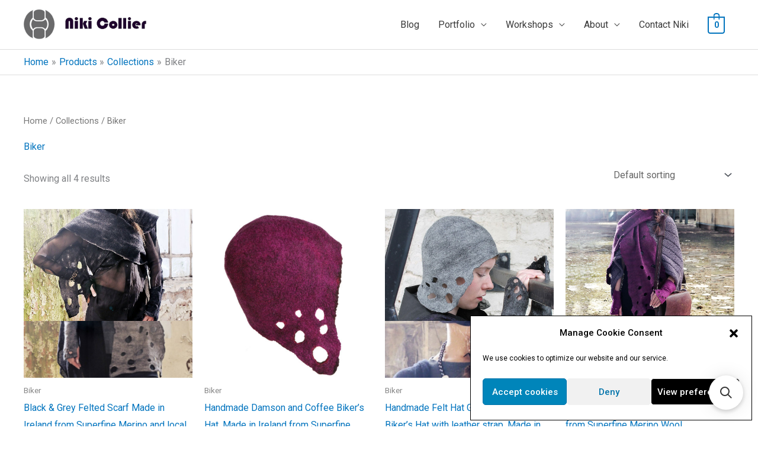

--- FILE ---
content_type: text/css
request_url: https://www.nikicollier.com/wp-content/uploads/hummingbird-assets/fd5500609b6df66a6793f261fd609e6b.css
body_size: 9180
content:
/**handles:wopb-modal-css,wopb-animation-css,wopb-compare-style,wopb-flip-image-style,wopb-quickview-style**/
.wopb-modal-wrap{position:fixed;visibility:hidden;top:0;left:0;right:0;bottom:0;z-index:1400;opacity:0}.wopb-modal-wrap.wopb-sidebar-wrap.wopb-right_sidebar .wopb-modal-content{left:unset}.wopb-modal-wrap.wopb-sidebar-wrap.wopb-left_sidebar .wopb-modal-content{right:unset}.wopb-modal-wrap.wopb-sidebar-wrap .wopb-modal-content{min-width:unset;max-width:460px;width:90%;min-height:100%}.wopb-modal-wrap.wopb-modal-toast-wrapper{position:unset}.wopb-modal-wrap.wopb-modal-toast-wrapper .wopb-modal-content{max-width:100%;width:100%;height:100%;background:unset}.wopb-modal-wrap.wopb-modal-toast-wrapper .wopb-modal-content .wopb-modal-toaster{position:fixed;height:fit-content;z-index:999999;font-size:14px;background:#fff;border-radius:4px;box-shadow:0 6px 16px 0 rgba(0,0,0,.12);max-width:347px;padding:16px 52px 16px 16px}.wopb-modal-wrap.wopb-modal-toast-wrapper .wopb-modal-content .wopb-modal-toaster.wopb-right-top{top:50px;right:50px}.wopb-modal-wrap.active{display:flex;align-items:center;visibility:visible;opacity:1;z-index:999998}.wopb-modal-wrap .wopb-modal-content{min-height:560px;min-width:865px;max-width:1600px;position:absolute;left:0;right:0;margin:0 auto;width:fit-content;height:fit-content;background:#fff;-ms-overflow-style:none;scrollbar-width:none}.wopb-modal-wrap .wopb-modal-content::-webkit-scrollbar{display:none}.wopb-modal-wrap:not(.wopb-modal-toast-wrapper) .wopb-modal-loading{width:100%;height:100%;background-color:rgba(0,0,0,.5);opacity:0;visibility:hidden}.wopb-modal-wrap:not(.wopb-modal-toast-wrapper) .wopb-modal-loading.active{display:flex;align-items:center;justify-content:center;opacity:1;visibility:visible;z-index:99}.wopb-modal-wrap:not(.wopb-modal-toast-wrapper) .wopb-modal-loading .wopb-loading{border:none;width:unset;height:unset;padding-top:6.5px;animation:none}.wopb-modal-wrap:not(.wopb-modal-toast-wrapper) .wopb-modal-loading .wopb-loading .wopb-loader{width:48px;height:48px;display:inline-block;position:relative}.wopb-modal-wrap:not(.wopb-modal-toast-wrapper) .wopb-modal-loading .wopb-loading .wopb-loader.loader_1{border-radius:50%;border:3px solid;border-color:#fff #fff transparent;box-sizing:border-box;animation:wopbRotation 1s linear infinite}.wopb-modal-wrap:not(.wopb-modal-toast-wrapper) .wopb-modal-loading .wopb-loading .wopb-loader.loader_1:after{content:"";box-sizing:border-box;position:absolute;left:0;right:0;top:0;bottom:0;margin:auto;border:3px solid;border-color:transparent #ff176b #ff176b;width:24px;height:24px;border-radius:50%;animation:wopbRotationBack .5s linear infinite;transform-origin:center center}.wopb-modal-wrap:not(.wopb-modal-toast-wrapper) .wopb-modal-loading .wopb-loading .wopb-loader.loader_2,.wopb-modal-wrap:not(.wopb-modal-toast-wrapper) .wopb-modal-loading .wopb-loading .wopb-loader.loader_3{width:70px;height:70px}.wopb-modal-wrap:not(.wopb-modal-toast-wrapper) .wopb-modal-loading .wopb-loading .wopb-loader.loader_2>*,.wopb-modal-wrap:not(.wopb-modal-toast-wrapper) .wopb-modal-loading .wopb-loading .wopb-loader.loader_3>*{transform-origin:40px 40px;animation:wopbFadeOut 1.2s linear infinite}.wopb-modal-wrap:not(.wopb-modal-toast-wrapper) .wopb-modal-loading .wopb-loading .wopb-loader.loader_2>:after,.wopb-modal-wrap:not(.wopb-modal-toast-wrapper) .wopb-modal-loading .wopb-loading .wopb-loader.loader_3>:after{content:" ";display:block;position:absolute;top:3px;left:37px;width:6px;height:18px;border-radius:20%;background:#fff}.wopb-modal-wrap:not(.wopb-modal-toast-wrapper) .wopb-modal-loading .wopb-loading .wopb-loader.loader_2>:first-child,.wopb-modal-wrap:not(.wopb-modal-toast-wrapper) .wopb-modal-loading .wopb-loading .wopb-loader.loader_3>:first-child{transform:rotate(0deg);animation-delay:-1.1s}.wopb-modal-wrap:not(.wopb-modal-toast-wrapper) .wopb-modal-loading .wopb-loading .wopb-loader.loader_2>:nth-child(2),.wopb-modal-wrap:not(.wopb-modal-toast-wrapper) .wopb-modal-loading .wopb-loading .wopb-loader.loader_3>:nth-child(2){transform:rotate(30deg);animation-delay:-1s}.wopb-modal-wrap:not(.wopb-modal-toast-wrapper) .wopb-modal-loading .wopb-loading .wopb-loader.loader_2>:nth-child(3),.wopb-modal-wrap:not(.wopb-modal-toast-wrapper) .wopb-modal-loading .wopb-loading .wopb-loader.loader_3>:nth-child(3){transform:rotate(60deg);animation-delay:-.9s}.wopb-modal-wrap:not(.wopb-modal-toast-wrapper) .wopb-modal-loading .wopb-loading .wopb-loader.loader_2>:nth-child(4),.wopb-modal-wrap:not(.wopb-modal-toast-wrapper) .wopb-modal-loading .wopb-loading .wopb-loader.loader_3>:nth-child(4){transform:rotate(90deg);animation-delay:-.8s}.wopb-modal-wrap:not(.wopb-modal-toast-wrapper) .wopb-modal-loading .wopb-loading .wopb-loader.loader_2>:nth-child(5),.wopb-modal-wrap:not(.wopb-modal-toast-wrapper) .wopb-modal-loading .wopb-loading .wopb-loader.loader_3>:nth-child(5){transform:rotate(120deg);animation-delay:-.7s}.wopb-modal-wrap:not(.wopb-modal-toast-wrapper) .wopb-modal-loading .wopb-loading .wopb-loader.loader_2>:nth-child(6),.wopb-modal-wrap:not(.wopb-modal-toast-wrapper) .wopb-modal-loading .wopb-loading .wopb-loader.loader_3>:nth-child(6){transform:rotate(150deg);animation-delay:-.6s}.wopb-modal-wrap:not(.wopb-modal-toast-wrapper) .wopb-modal-loading .wopb-loading .wopb-loader.loader_2>:nth-child(7),.wopb-modal-wrap:not(.wopb-modal-toast-wrapper) .wopb-modal-loading .wopb-loading .wopb-loader.loader_3>:nth-child(7){transform:rotate(180deg);animation-delay:-.5s}.wopb-modal-wrap:not(.wopb-modal-toast-wrapper) .wopb-modal-loading .wopb-loading .wopb-loader.loader_2>:nth-child(8),.wopb-modal-wrap:not(.wopb-modal-toast-wrapper) .wopb-modal-loading .wopb-loading .wopb-loader.loader_3>:nth-child(8){transform:rotate(210deg);animation-delay:-.4s}.wopb-modal-wrap:not(.wopb-modal-toast-wrapper) .wopb-modal-loading .wopb-loading .wopb-loader.loader_2>:nth-child(9),.wopb-modal-wrap:not(.wopb-modal-toast-wrapper) .wopb-modal-loading .wopb-loading .wopb-loader.loader_3>:nth-child(9){transform:rotate(240deg);animation-delay:-.3s}.wopb-modal-wrap:not(.wopb-modal-toast-wrapper) .wopb-modal-loading .wopb-loading .wopb-loader.loader_2>:nth-child(10),.wopb-modal-wrap:not(.wopb-modal-toast-wrapper) .wopb-modal-loading .wopb-loading .wopb-loader.loader_3>:nth-child(10){transform:rotate(270deg);animation-delay:-.2s}.wopb-modal-wrap:not(.wopb-modal-toast-wrapper) .wopb-modal-loading .wopb-loading .wopb-loader.loader_2>:nth-child(11),.wopb-modal-wrap:not(.wopb-modal-toast-wrapper) .wopb-modal-loading .wopb-loading .wopb-loader.loader_3>:nth-child(11){transform:rotate(300deg);animation-delay:-.1s}.wopb-modal-wrap:not(.wopb-modal-toast-wrapper) .wopb-modal-loading .wopb-loading .wopb-loader.loader_2>:nth-child(12),.wopb-modal-wrap:not(.wopb-modal-toast-wrapper) .wopb-modal-loading .wopb-loading .wopb-loader.loader_3>:nth-child(12){transform:rotate(330deg);animation-delay:0s}.wopb-modal-wrap:not(.wopb-modal-toast-wrapper) .wopb-modal-loading .wopb-loading .wopb-loader.loader_3>:after{width:10px;height:10px}.wopb-modal-wrap:not(.wopb-modal-toast-wrapper) .wopb-modal-loading .wopb-loading .wopb-loader.loader_4{height:unset;width:unset;display:flex;justify-content:center;animation:wopbSpin360 2s linear infinite}.wopb-modal-wrap:not(.wopb-modal-toast-wrapper) .wopb-modal-loading .wopb-loading .wopb-loader.loader_4 svg{margin:9px -31px}.wopb-modal-wrap:not(.wopb-modal-toast-wrapper) .wopb-modal-loading .wopb-loading .wopb-loader.loader_4 .dot_line{position:absolute;width:100%;height:4px;transform:translateY(80px);background-color:#fff;border-radius:10px;margin:1px 0;animation:wopbUpDownPendulum 2s ease-in-out .7s infinite}.wopb-modal-wrap:not(.wopb-modal-toast-wrapper) .wopb-modal-loading .wopb-loading .wopb-loader.loader_5{width:unset;height:unset;font-size:60px;--num-dot:15}.wopb-modal-wrap:not(.wopb-modal-toast-wrapper) .wopb-modal-loading .wopb-loading .wopb-loader.loader_5>*{position:absolute;width:100%;height:100%;top:0;left:0;transform:rotate(calc(1turn/var(--num-dot)*var(--index)))}.wopb-modal-wrap:not(.wopb-modal-toast-wrapper) .wopb-modal-loading .wopb-loading .wopb-loader.loader_5>:before{position:absolute;content:"";top:.15em;left:.45em;width:.1em;height:.1em;transform:scale(.3);border-radius:50%;background-color:#fff;animation:wopbScaleTo1 1s ease-in-out calc(1s/var(--num-dot)*var(--index)) infinite reverse}.wopb-modal-wrap:not(.wopb-modal-toast-wrapper) .wopb-modal-loading .wopb-loading .wopb-loader.loader_6{width:80px;height:35px;border-bottom:9.99px solid #fff;border-top:10px solid #fff;box-sizing:border-box}.wopb-modal-wrap:not(.wopb-modal-toast-wrapper) .wopb-modal-loading .wopb-loading .wopb-loader.loader_6:after,.wopb-modal-wrap:not(.wopb-modal-toast-wrapper) .wopb-modal-loading .wopb-loading .wopb-loader.loader_6:before{content:"";position:absolute;left:-1;top:-10px;width:102%;height:10px;background:#ff3d00;box-sizing:border-box;animation:wopbFillUp 1s ease-in-out infinite alternate}.wopb-modal-wrap:not(.wopb-modal-toast-wrapper) .wopb-modal-loading .wopb-loading .wopb-loader.loader_6:after{top:16px;animation-direction:alternate-reverse}.wopb-modal-wrap:not(.wopb-modal-toast-wrapper) .wopb-modal-loading .wopb-loading .wopb-loader.loader_7{background-size:cover;background:radial-gradient(circle,#ff176b,transparent,transparent,transparent,transparent,transparent,transparent) 50%;border-radius:50%;border:3px solid #fff;padding:30px}.wopb-modal-wrap:not(.wopb-modal-toast-wrapper) .wopb-modal-loading .wopb-loading .wopb-loader.loader_7:after,.wopb-modal-wrap:not(.wopb-modal-toast-wrapper) .wopb-modal-loading .wopb-loading .wopb-loader.loader_7:before{content:"";position:absolute;height:16px;width:4px;background:#ff176b;top:50%;left:50%;transform:translateX(-50%) rotate(0deg);transform-origin:25% 0;box-sizing:border-box;animation:wopbRotation 10s linear infinite}.wopb-modal-wrap:not(.wopb-modal-toast-wrapper) .wopb-modal-loading .wopb-loading .wopb-loader.loader_7:before{height:22px;width:2px;transform:translateX(-50%) rotate(0deg);animation-duration:1s}.wopb-modal-wrap:not(.wopb-modal-toast-wrapper) .wopb-modal-overlay{position:absolute;top:0;right:0;bottom:0;left:0;background:rgba(0,0,0,.8);z-index:-1}.wopb-modal-wrap .wopb-modal-close-icon{cursor:pointer;position:absolute;top:9px;right:9px;text-indent:-9999px;padding:0;border-radius:0;border:1px solid #090909;background:#090909;width:25px;height:25px;transition:.4s}.wopb-modal-wrap .wopb-modal-close-icon:before{width:16px;border-top:2px solid;margin-top:-1px;margin-left:-8px}.wopb-modal-wrap .wopb-modal-close-icon:after,.wopb-modal-wrap .wopb-modal-close-icon:before{content:"";position:absolute;left:50%;top:50%;transform:rotate(45deg);color:#fff;transition:.4s}.wopb-modal-wrap .wopb-modal-close-icon:after{height:16px;border-left:2px solid;margin-top:-8px;margin-left:-1px}.wopb-modal-wrap .wopb-modal-close-icon:hover{border:1px solid #f31616;background:#f31616}.wopb-modal-wrap .wopb-modal-close-icon:hover:after,.wopb-modal-wrap .wopb-modal-close-icon:hover:before{color:#fff}.wopb-modal-wrap.wopb-unfold .wopb-modal-content{transform:scale(0);animation:wopbZoomIn .5s cubic-bezier(.165,.84,.44,1) .8s forwards}.wopb-modal-wrap.wopb-fold .wopb-modal-content{animation:wopbZoomOut .5s cubic-bezier(.165,.84,.44,1) forwards}.wopb-modal-wrap.wopb-zoom_in .wopb-modal-content{transform:scale(0);animation:wopbZoomIn .8s cubic-bezier(.165,.84,.44,1) .15s forwards}.wopb-modal-wrap.wopb-zoom_out .wopb-modal-content{animation:wopbZoomOut .8s cubic-bezier(.165,.84,.44,1) .15s forwards}.wopb-modal-wrap.wopb-fade_in .wopb-modal-content{animation:wopbFadeIn 1.6s forwards}.wopb-modal-wrap.wopb-fade_out .wopb-modal-content{animation:wopbFadeOut 1.6s forwards}.wopb-modal-wrap.wopb-shrink_in .wopb-modal-content{animation:wopbShrinkIn 1s forwards}.wopb-modal-wrap.wopb-shrink_out .wopb-modal-content{animation:wopbShrinkOut 1s forwards}.wopb-modal-wrap.wopb-flip_in .wopb-modal-content{animation:wopbFlipIn .8s forwards}.wopb-modal-wrap.wopb-flip_out .wopb-modal-content{animation:wopbFlipOut .8s forwards}.wopb-modal-wrap.wopb-slide_up_in .wopb-modal-content{animation:wopbSlideUpIn .8s forwards}.wopb-modal-wrap.wopb-slide_down_in .wopb-modal-content{animation:wopbSlideDownIn .8s forwards}.wopb-modal-wrap.wopb-slide_up_out .wopb-modal-content{animation:wopbSlideUpOut .8s forwards}.wopb-modal-wrap.wopb-slide_down_out .wopb-modal-content{animation:wopbSlideDownOut .8s forwards}.wopb-modal-wrap.wopb-slide_left_in .wopb-modal-content{animation:wopbSlideLeftIn .8s forwards}.wopb-modal-wrap.wopb-slide_right_in .wopb-modal-content{animation:wopbSlideRightIn .8s forwards}.wopb-modal-wrap.wopb-slide_left_out .wopb-modal-content{animation:wopbSlideLeftOut .8s forwards}.wopb-modal-wrap.wopb-slide_right_out .wopb-modal-content{animation:wopbSlideRightOut .8s forwards}.wopb-modal-wrap.wopb-blow_up .wopb-modal-body{animation:wopbBlowUpTable .6s cubic-bezier(.165,.84,.44,1) forwards}@media(max-width:992px){.wopb-modal-wrap .wopb-modal-content{width:80%;min-height:300px;min-width:300px}}@media(max-height:560px){.wopb-modal-wrap .wopb-modal-content{min-height:300px}}.wopb-modal-header{display:flex;justify-content:center;align-items:center;position:relative;border-radius:8px 8px 0 0;height:50px}.wopb-modal-header .wopb-header-title{display:block;font-size:16px;font-weight:600;text-transform:uppercase;color:#070c1a}.wopb-modal-header .wopb-modal-close{position:absolute;right:10px;border-radius:2px;border:1px solid #dadada;background:#090909;width:30px;height:30px;transition:.4s;display:inline-flex;align-items:center;justify-content:center}.wopb-modal-header .wopb-modal-close svg path{stroke:#fff;stroke-width:1.3}.wopb-modal-header .wopb-modal-close:hover{border:1px solid #f31616;background:#f31616}
.wopb-unfold{transform:scaleY(.01) scaleX(0);animation:wopbUnfold 1s cubic-bezier(.165,.84,.44,1) forwards}.wopb-fold{transform:scale(1);animation:wopbFold 1s cubic-bezier(.165,.84,.44,1) .3s forwards}.wopb-zoom_out{transform:scale(1);animation:wopbZoomOut .01s cubic-bezier(.165,.84,.44,1) .6s forwards}.wopb-fade_out,.wopb-shrink_out{animation:wopbZoomOut 0s 1s forwards}.wopb-flip_out,.wopb-slide_down_out,.wopb-slide_left_out,.wopb-slide_right_out,.wopb-slide_up_out{animation:wopbZoomOut 0s .8s forwards}.wopb-blow_up{transform:scale(1)}.wopb-blow_down{animation:wopbBlowDownTable .5s cubic-bezier(.165,.84,.44,1) forwards}@keyframes spin{0%{transform:rotate(0deg)}to{transform:rotate(1turn)}}@keyframes wopbFadeIn{0%{opacity:0}to{opacity:1}}@keyframes wopbFadeOut{0%{opacity:1}to{opacity:0}}@keyframes wopbShrinkIn{0%{transform:scale(2);opacity:0}to{transform:scale(1);opacity:1}}@keyframes wopbShrinkOut{0%{transform:scale(1);opacity:1}to{transform:scale(2);opacity:0}}@keyframes wopbFlipIn{0%{transform:perspective(400px) rotateY(-90deg);opacity:0}to{transform:perspective(400px) rotateY(0);opacity:1}}@keyframes wopbFlipOut{0%{transform:perspective(400px) rotateY(0deg);opacity:1}80%{opacity:0}to{transform:perspective(400px) rotateY(-90deg);opacity:0}}@keyframes wopbSlideUpIn{0%{transform:translateY(100%);opacity:0}to{transform:translateY(0);opacity:1}}@keyframes wopbSlideUpOut{0%{transform:translateY(0);opacity:1}to{transform:translateY(-100%);opacity:0}}@keyframes wopbSlideDownIn{0%{transform:translateY(-100%);opacity:0}to{transform:translateY(0);opacity:1}}@keyframes wopbSlideDownOut{0%{transform:translateY(0);opacity:1}to{transform:translateY(100%);opacity:0}}@keyframes wopbSlideLeftOut{0%{transform:translateX(0);opacity:1}to{transform:translateX(-100%);opacity:0}}@keyframes wopbSlideLeftIn{0%{transform:translateX(-100%);opacity:0}to{transform:translateX(0);opacity:1}}@keyframes wopbSlideRightIn{0%{transform:translateX(100%);opacity:0}to{transform:translateX(0);opacity:1}}@keyframes wopbSlideRightOut{0%{transform:translateX(0);opacity:1}to{transform:translateX(100%);opacity:0}}@keyframes wopbZoomIn{0%{transform:scale(0);opacity:0}to{transform:scale(1);opacity:1}}@keyframes wopbZoomIn2{0%{transform:scale(1)}to{transform:scale(1.2)}}@keyframes wopbZoomOut{0%{transform:scale(1)}to{transform:scale(0);opacity:0}}@keyframes wopbUnfold{0%{transform:scaleY(.005) scaleX(0)}50%{transform:scaleY(.005) scaleX(1)}to{transform:scaleY(1) scaleX(1)}}@keyframes wopbFold{0%{transform:scaleY(1) scaleX(1)}50%{transform:scaleY(.005) scaleX(1)}to{transform:scaleY(.005) scaleX(0)}}@keyframes wopbBlowUpContent{0%{transform:scale(1)}to{transform:scale(2)}}@keyframes wopbBlowDownContent{0%{transform:scale(2)}to{transform:scale(1)}}@keyframes wopbBlowUpTable{0%{transform:scale(0)}to{transform:scale(1)}}@keyframes wopbBlowDownTable{0%{transform:scale(1);opacity:1}to{transform:scale(0);opacity:0}}@keyframes demoLoading{to{transform:translateX(100%)}}@keyframes wopbRotation{0%{transform:rotate(0deg)}to{transform:rotate(1turn)}}@keyframes wopbRotationBack{0%{transform:rotate(0deg)}to{transform:rotate(-1turn)}}@keyframes wopbScaleTo1{0%{transform:scale(.3)}to{transform:scale(2)}}@keyframes wopbFillUp{0%,20%{width:101%}80%,to{width:0}}@keyframes wopbUpDownPendulum{10%,90%{width:100%;transform:translateY(80px)}20%,80%{width:8%}45%,65%{width:100%;transform:translateY(32px)}}@keyframes wopbSpin360{0%,25%{transform:rotate(0deg)}50%,75%{transform:rotate(180deg)}to{transform:rotate(1turn)}}@keyframes wopbCartZoomIn{0%{transform:scale(1)}50%{transform:scale(1.2)}to{transform:scale(1)}}@keyframes wopbCartClick{0%{transform:scale(1)}50%{transform:scale(.9)}to{transform:scale(1)}}@keyframes wopbCartShake{0%,to{transform:translateX(0)}25%,75%{transform:translateX(-5px)}50%{transform:translateX(5px)}}@keyframes wopbCartBounce{0%,20%,50%,80%,to{transform:translateY(0)}40%{transform:translateY(-10px)}60%{transform:translateY(-10px)}}@keyframes wopbCartWobble{0%,to{transform:rotate(0)}15%{transform:rotate(-10deg)}30%{transform:rotate(7deg)}45%{transform:rotate(-7deg)}60%{transform:rotate(5deg)}75%{transform:rotate(-1deg)}}@keyframes wopbCartPulse{0%,to{transform:scale(1)}30%,70%{transform:scale(1.2)}}@keyframes wopbCartPulse2{0%{opacity:1;left:0;right:0;bottom:0;top:0}to{opacity:0;left:-15px;right:-15px;bottom:-15px;top:-15px}}@keyframes wopbCartColorRipple{0%{transform:scale(0)}to{transform:scale(1)}}@keyframes wopbCartGradientSwap{0%{background-position:0 50%}50%{background-position:100% 50%}to{background-position:0 50%}}@keyframes rotateToLeft{0%{transform:rotateY(90deg)}50%{transform:rotateY(180deg)}to{transform:rotateY(180deg)}}
.wopb-builder-heading__title .wopb-heading{display:inline-block}.wopb-heading{font-size:20px;font-weight:400;margin:0;color:#091f36}.wopb-center{text-align:center}.wopb-option-link{display:flex;align-items:center;text-decoration:none;gap:3px}.wopb-option-link,.wopb-option-link .dashicons{font-size:var(--wowstore-text-sm-size);color:var(--wowstore-text-color)}.wopb-option-link .dashicons{height:unset;width:unset;line-height:unset}.wopb-option-link:hover,.wopb-option-link:hover .dashicons{color:var(--wowstore-primary-color)}.wopb-primary-button,.wopb-secondary-button{padding:12px 25px;font-size:var(--wowstore-text-size);border-radius:3px;text-decoration:none;display:inline-block;width:fit-content;transition:background-color .4s}.wopb-primary-button:focus,.wopb-secondary-button:focus{outline:0;box-shadow:none}.wopb-primary-button{color:var(--wowstore-white-color)!important;background:#ff176b;border:none}.wopb-primary-button:hover{background-color:var(--wowstore-primary-color)}.wopb-secondary-button{color:#091f36!important;background:#ffe2db;border:1px solid rgba(255,88,69,.1)}.wopb-secondary-button:hover{background-color:rgba(255,23,107,.161)}.wopb-secondary-button:focus{outline:0;box-shadow:none}.wopb-upgrade-pro-btn{display:inline-block;padding:12px 25px;color:var(--wowstore-white-color);font-size:var(--wowstore-text-sm-size);background:linear-gradient(180deg,#ff176b,transparent) #ff176b;border-radius:var(--wowstore-border-radius);text-decoration:none;width:fit-content;transition:background-color .4s}.wopb-upgrade-pro-btn:hover{background-color:#ff176b;color:var(--wowstore-white-color)}.wopb-upgrade-pro-btn:focus{outline:0;box-shadow:none}.wopb-upgrade-pro-btn:active{color:#fff}.wopb-d-none{display:none}.wopb-compare-nav-item{display:inline-flex!important;align-items:center;gap:5px;height:fit-content;justify-content:center;cursor:pointer;line-height:normal}.wopb-compare-nav-item.wopb-flex-column-dir{flex-direction:column;gap:0}.wopb-compare-nav-item svg{width:18px;height:18px}.wopb-compare-nav-item .wopb-compare-icon{position:relative;display:flex;align-items:center;justify-content:center}.wopb-compare-nav-item .wopb-compare-icon .wopb-compare-count{position:absolute;background:#ff176b;color:#fff;border-radius:10px;width:16px;height:16px;font-size:10px;display:inline-flex;justify-content:center;align-items:center;top:-8px;right:-5px}.entry-content:has(.wopb-compare-wrapper){background:#fff}.entry-content .wopb-compare-wrapper,.wopb-compare-wrapper{max-width:100%}.entry-content .wopb-compare-wrapper a,.wopb-compare-wrapper a{text-decoration:none;cursor:pointer}.wopb-my-account-container .woocommerce-MyAccount-content .wopb-compare-table{overflow:auto!important}.woocommerce-MyAccount-content .wopb-compare-wrapper{max-width:1276px}@media only screen and (max-width:1600px){.woocommerce-MyAccount-content .wopb-compare-wrapper{max-width:970px}}#content .wopb-compare-product-list-modal{max-width:100%}#content .wopb-compare-message{max-width:400px}.wopb-compare-wrapper{font-family:Roboto,sans-serif;max-width:1300px}.wopb-compare-wrapper .wopb-modal-header{display:none}.wopb-compare-wrapper .wopb-modal-body{overflow:auto;scrollbar-color:var(--wowstore-warning-button-color);background:#fff}@media(min-width:778px){.wopb-compare-wrapper .wopb-modal-body::-webkit-scrollbar{width:6px;height:6px}}@media(max-width:778px){.wopb-compare-wrapper .wopb-modal-body::-webkit-scrollbar{width:4px;height:4px}}.wopb-compare-wrapper .wopb-modal-body::-webkit-scrollbar-track{background-color:#eae8e8}.wopb-compare-wrapper .wopb-modal-body::-webkit-scrollbar-thumb{background-color:#ff8645;border-radius:20px}.wopb-compare-wrapper .wopb-modal-body:has(.wopb-no-product){overflow:unset}.wopb-compare-wrapper .wopb-modal-body table.wopb-compare-table{line-height:18px;margin:0;height:100%;width:fit-content;border:0}.wopb-compare-wrapper .wopb-modal-body table.wopb-compare-table thead{background:unset}.wopb-compare-wrapper .wopb-modal-body table.wopb-compare-table thead th.wopb-sticky-column{z-index:2}.wopb-compare-wrapper .wopb-modal-body table.wopb-compare-table thead td{text-align:center}.wopb-compare-wrapper .wopb-modal-body table.wopb-compare-table thead td a.wopb-compare-remove{color:#5a5a5a;padding:6px 8px;border-radius:4px;border:1px solid #5a5a5a;display:inline-flex;gap:5px;transition:all 0s}.wopb-compare-wrapper .wopb-modal-body table.wopb-compare-table thead td a.wopb-compare-remove:hover{border:1px solid #ff176b;color:#ff176b}.wopb-compare-wrapper .wopb-modal-body table.wopb-compare-table thead td a.wopb-compare-remove:hover svg path{stroke:#ff176b}.wopb-compare-wrapper .wopb-modal-body table.wopb-compare-table thead td .wopb-compare-add-btn{display:flex;align-items:center;border:0;background:#e5e5e5;padding:7px;border-radius:2px;position:relative;width:fit-content}.wopb-compare-wrapper .wopb-modal-body table.wopb-compare-table thead td .wopb-compare-add-btn .wopb-tooltip{position:absolute;white-space:nowrap;display:none;right:45px;font-size:16px;color:#fff;background:#7d8087;padding:5px 6px 4px;border-radius:4px}.wopb-compare-wrapper .wopb-modal-body table.wopb-compare-table thead td .wopb-compare-add-btn .wopb-tooltip:before{content:"";position:absolute;right:-7px;top:6px;width:15px;height:15px;background:#7d8087;border-radius:1px;transform:rotate(45deg);z-index:-1}.wopb-compare-wrapper .wopb-modal-body table.wopb-compare-table thead td .wopb-compare-add-btn:hover .wopb-tooltip{display:block}.wopb-compare-wrapper .wopb-modal-body table.wopb-compare-table td,.wopb-compare-wrapper .wopb-modal-body table.wopb-compare-table th{vertical-align:middle;text-align:left}.wopb-compare-wrapper .wopb-modal-body table.wopb-compare-table td.wopb-action-add-btn,.wopb-compare-wrapper .wopb-modal-body table.wopb-compare-table th.wopb-action-add-btn{min-width:50px;max-width:70px;position:sticky;right:-4px;background:#fff}.wopb-compare-wrapper .wopb-modal-body table.wopb-compare-table td.wopb-sticky-column,.wopb-compare-wrapper .wopb-modal-body table.wopb-compare-table th.wopb-sticky-column{position:sticky;left:-1px;z-index:1}.wopb-compare-wrapper .wopb-modal-body table.wopb-compare-table th{white-space:nowrap}.wopb-compare-wrapper .wopb-modal-body table.wopb-compare-table td{min-width:335px}.wopb-compare-wrapper .wopb-modal-body table.wopb-compare-table td img{background:#f3f3f3;width:255px;height:270px}@media(max-width:768px){.wopb-compare-wrapper .wopb-modal-body table.wopb-compare-table td{min-width:170px}.wopb-compare-wrapper .wopb-modal-body table.wopb-compare-table td img{width:100px;height:100px}}.wopb-compare-wrapper .wopb-modal-body table.wopb-compare-table .wopb-qty-wrap{display:flex;align-items:stretch;justify-content:start;height:auto;border:none;overflow:visible}.wopb-compare-wrapper .wopb-modal-body table.wopb-compare-table .wopb-qty-wrap a{border:1px solid #5a5a5a;padding:8px 5px;display:flex;align-items:center}.wopb-compare-wrapper .wopb-modal-body table.wopb-compare-table .wopb-qty-wrap a svg{margin-bottom:-4px}.wopb-compare-wrapper .wopb-modal-body table.wopb-compare-table .wopb-qty-wrap a:hover{background:#070c1a}.wopb-compare-wrapper .wopb-modal-body table.wopb-compare-table .wopb-qty-wrap a:hover svg path{fill:#fff}.wopb-compare-wrapper .wopb-modal-body table.wopb-compare-table .wopb-qty-wrap input{font-size:16px;color:#070c1a;padding:0;margin:0;text-align:center;border-radius:0!important;border-left:none!important;border-right:none!important;border:1px solid #5a5a5a;background:transparent;width:70px}.wopb-compare-wrapper .wopb-modal-body table.wopb-compare-table .wopb-qty-wrap input:focus{border:1px solid #5a5a5a;border-width:1px 0;outline:none}.wopb-compare-wrapper .wopb-modal-body table.wopb-compare-table .wopb-qty-wrap input::-webkit-inner-spin-button,.wopb-compare-wrapper .wopb-modal-body table.wopb-compare-table .wopb-qty-wrap input::-webkit-outer-spin-button{-webkit-appearance:none;margin:0}.wopb-compare-wrapper .wopb-modal-body table.wopb-compare-table .wopb-qty-wrap input[type=number]{-moz-appearance:textfield}.wopb-compare-wrapper .wopb-modal-body table.wopb-compare-table .wopb-cart-action.wopb-active .wopb-add-to-cart.wopb-view-cart{display:inline-flex!important}.wopb-compare-wrapper .wopb-modal-body table.wopb-compare-table .wopb-cart-action .wopb-add-to-cart{display:inline-flex;text-align:center}.wopb-compare-wrapper .wopb-modal-body table.wopb-compare-table .wopb-cart-action .wopb-add-to-cart.wopb-view-cart{display:none!important}.wopb-compare-wrapper .wopb-modal-body table.wopb-compare-table .wopb-review-content{display:flex;gap:5px}@media(max-width:768px){.wopb-compare-wrapper .wopb-modal-body table.wopb-compare-table .wopb-review-content{flex-direction:column;gap:3px}}.wopb-compare-wrapper .wopb-modal-body table.wopb-compare-table .wopb-review-content .wopb-star-rating{font-size:17px;color:#ffa132;display:inline-block;margin:0;float:none;overflow:hidden;position:relative;height:1em;line-height:1;width:fit-content;font-family:star}.wopb-compare-wrapper .wopb-modal-body table.wopb-compare-table .wopb-review-content .wopb-star-rating:before{color:inherit;content:"sssss";float:left;top:0;left:0;position:absolute;display:contents}.wopb-compare-wrapper .wopb-modal-body table.wopb-compare-table .wopb-review-content .wopb-star-rating span{overflow:hidden;float:left;top:0;left:0;position:absolute;padding-top:1.5em}.wopb-compare-wrapper .wopb-modal-body table.wopb-compare-table .wopb-review-content .wopb-star-rating span:before{content:"SSSSS";top:0;position:absolute;left:0}.wopb-compare-wrapper .wopb-modal-body table.wopb-compare-table .wopb-review-content .wopb-star-rating span strong{display:block}.wopb-compare-wrapper .wopb-modal-body table.wopb-compare-table .wopb-review-content .wopb-review-count{color:#ff176b}.wopb-compare-wrapper .wopb-modal-body table.wopb-compare-table .wopb-additional table.woocommerce-product-attributes{border-collapse:collapse}.wopb-compare-wrapper .wopb-modal-body table.wopb-compare-table .wopb-additional table.woocommerce-product-attributes th{text-wrap:wrap}.wopb-compare-wrapper .wopb-modal-body table.wopb-compare-table .wopb-additional table.woocommerce-product-attributes td{min-width:50px;max-width:300px}.wopb-compare-wrapper .wopb-modal-body table.wopb-compare-table .wopb-demo-column span{display:flex;justify-content:center;align-items:center;position:relative;background:#dedede;height:12px;width:70%;max-width:220px;overflow:hidden;opacity:.5}@media(max-width:768px){.wopb-compare-wrapper .wopb-modal-body table.wopb-compare-table .wopb-demo-column span{max-width:100px;max-height:100px}.wopb-compare-wrapper .wopb-modal-body table.wopb-compare-table .wopb-demo-column span svg{height:50px}}.wopb-compare-wrapper .wopb-modal-body table.wopb-compare-table .wopb-demo-column.image span{height:100%}.wopb-compare-wrapper .wopb-modal-footer{text-align:right;padding:10px 20px;background:#fff;border-radius:0 0 8px 8px}.wopb-compare-wrapper .wopb-modal-footer .wopb-compare-clear-btn{font-size:16px;text-decoration:underline}.wopb-compare-wrapper .wopb-no-product:not(.wopb-sidebar){font-size:36px;font-weight:500;line-height:44px;text-align:center;padding-bottom:171px}.wopb-compare-wrapper .wopb-no-product:not(.wopb-sidebar) .wopb-no-product-text{margin:0 auto;padding:171px 0 32px;max-width:395px}.wopb-compare-wrapper .wopb-no-product:not(.wopb-sidebar) .wopb-retun-shop{color:#fff;font-size:16px;font-weight:500;border-radius:4px;background:#ff176b;padding:20px 40px}.wopb-modal-wrap .wopb-modal-content tr.wopb-sticky-row{position:sticky;top:0;z-index:2}.wopb-modal-wrap .wopb-modal-content:has(.wopb-compare-wrapper){background:unset}.wopb-modal-wrap .wopb-compare-wrapper{height:100%;background:#fff;position:relative;width:100%;margin:0 auto}.wopb-modal-wrap .wopb-compare-wrapper .wopb-modal-header{display:flex}.wopb-modal-wrap .wopb-compare-wrapper .wopb-modal-body{height:80vh}.wopb-modal-wrap .wopb-compare-wrapper.wopb-modal-toaster .wopb-compare-item{display:flex;align-items:center;gap:13px}.wopb-modal-wrap .wopb-compare-wrapper.wopb-modal-toaster .wopb-compare-item .wopb-compare-image{width:65px;height:51px}.wopb-modal-wrap .wopb-compare-wrapper.wopb-modal-toaster .wopb-compare-item .wopb-compare-image img{width:100%;height:100%;background:#f3f3f3}.wopb-modal-wrap .wopb-compare-wrapper.wopb-modal-toaster .wopb-compare-item .wopb-compare-product-name{line-height:20px;color:#7a7a7a}.wopb-modal-wrap .wopb-compare-wrapper.wopb-modal-toaster .wopb-compare-item .wopb-compare-product-name span{font-weight:500;line-height:20px}.wopb-modal-wrap .wopb-compare-wrapper.wopb-modal-toaster .wopb-compare-view-btn{margin-top:16px;cursor:pointer;line-height:20px;color:#ff176b;text-decoration:underline;display:block}.wopb-modal-wrap .wopb-compare-wrapper.wopb-modal-toaster .wopb-compare-view-btn:hover{color:#070c1a}.wopb-compare-layout-1 table .wopb-sticky-row,.wopb-compare-layout-1 table th.wopb-sticky-column,.wopb-compare-layout-2 .wopb-modal-body table.wopb-compare-table thead tr{background:#fff}.wopb-compare-layout-2 .wopb-modal-body table.wopb-compare-table th{background:#f3f3f3}.wopb-compare-layout-3 .wopb-modal-body table.wopb-compare-table{border:0}.wopb-compare-layout-3 .wopb-modal-body table.wopb-compare-table thead td,.wopb-compare-layout-3 .wopb-modal-body table.wopb-compare-table thead td.wopb-action-add-btn,.wopb-compare-layout-3 .wopb-modal-body table.wopb-compare-table thead th,.wopb-compare-layout-3 .wopb-modal-body table.wopb-compare-table tr:nth-child(2n) td,.wopb-compare-layout-3 .wopb-modal-body table.wopb-compare-table tr:nth-child(2n) th{background:#f3f3f3}.wopb-compare-layout-3 .wopb-modal-body table.wopb-compare-table th,.wopb-compare-layout-3 .wopb-modal-body table.wopb-compare-table thead td .wopb-compare-add-btn{background:#fff}.wopb-compare-layout-3 .wopb-modal-body table.wopb-compare-table td,.wopb-compare-layout-3 .wopb-modal-body table.wopb-compare-table th,.wopb-compare-layout-4 .wopb-modal-body table.wopb-compare-table,.wopb-compare-layout-4 .wopb-modal-body table.wopb-compare-table td,.wopb-compare-layout-4 .wopb-modal-body table.wopb-compare-table th{border:0}.wopb-compare-layout-4 .wopb-modal-body table.wopb-compare-table td.wopb-action-add-btn,.wopb-compare-layout-4 .wopb-modal-body table.wopb-compare-table th.wopb-sticky-column,.wopb-compare-layout-4 .wopb-modal-body table.wopb-compare-table tr{background:#eff4ff}.wopb-compare-layout-4 .wopb-modal-body table.wopb-compare-table tbody tr:hover,.wopb-compare-layout-4 .wopb-modal-body table.wopb-compare-table tbody tr:hover td.wopb-action-add-btn,.wopb-compare-layout-4 .wopb-modal-body table.wopb-compare-table tbody tr:hover th,.wopb-compare-layout-4 .wopb-modal-body table.wopb-compare-table thead td .wopb-compare-add-btn{background:#fff}.wopb-compare-layout-5 .wopb-modal-body table.wopb-compare-table{border:0}.wopb-compare-layout-5 .wopb-modal-body table.wopb-compare-table thead td.wopb-action-add-btn,.wopb-compare-layout-5 .wopb-modal-body table.wopb-compare-table thead tr,.wopb-compare-layout-5 .wopb-modal-body table.wopb-compare-table tr:nth-child(2n) td{background:#f3f3f3}.wopb-compare-layout-5 .wopb-modal-body table.wopb-compare-table thead tr.wopb-sticky-row{box-shadow:unset;top:-4px}.wopb-compare-layout-5 .wopb-modal-body table.wopb-compare-table td,.wopb-compare-layout-5 .wopb-modal-body table.wopb-compare-table th{border:8px solid #fff}.wopb-compare-layout-5 .wopb-modal-body table.wopb-compare-table th.wopb-sticky-column{left:-4px}.wopb-compare-layout-5 .wopb-modal-body table.wopb-compare-table th,.wopb-compare-layout-5 .wopb-modal-body table.wopb-compare-table thead td .wopb-compare-add-btn{background:#fff}.wopb-compare-product-list-modal{display:flex;align-items:center;justify-content:center;position:fixed;z-index:999999;top:0;left:0;bottom:0;right:0;background:rgba(0,0,0,.6);font-family:Roboto,sans-serif;font-size:14px;font-style:normal;font-weight:400}.wopb-compare-product-list-modal .wopb-product-list-content{position:relative;width:60%;max-width:900px}.wopb-compare-product-list-modal .wopb-product-list-content .wopb-product-list-close{display:flex;position:absolute;right:-25px;top:-25px;background:#fff;border-radius:2px}.wopb-compare-product-list-modal .wopb-product-list-content .wopb-product-list-close:hover{background:#ff176b;transition:all .3s}.wopb-compare-product-list-modal .wopb-product-list-content .wopb-product-list-close:hover svg path{stroke:#fff}.wopb-compare-product-list-modal .wopb-product-list-content .wopb-product-list-body{background:#fff;padding:36px 36px 24px;border-radius:8px}.wopb-compare-product-list-modal .wopb-product-list-content .wopb-product-list-body .wopb-product-search{display:flex;align-items:center;border-radius:4px;border:1px solid #ff176b;padding:2px}.wopb-compare-product-list-modal .wopb-product-list-content .wopb-product-list-body .wopb-product-search input{width:100%;border:0;padding:8px;background-color:#fff;box-shadow:unset;font-family:Roboto,sans-serif;font-size:14px;font-style:normal;font-weight:400;line-height:22px;color:#5a5a5a}.wopb-compare-product-list-modal .wopb-product-list-content .wopb-product-list-body .wopb-product-search .wopb-search-icon{margin:0 17px}.wopb-compare-product-list-modal .wopb-product-list-content .wopb-product-list-body .wopb-product-search .wopb-search-icon svg{margin-bottom:-4px}.wopb-compare-product-list-modal .wopb-product-list-content .wopb-product-list-body .wopb-product-list{overflow-y:auto;scrollbar-color:var(--wowstore-warning-button-color);height:60vh;padding-right:5px;margin-top:10px}@media(min-width:778px){.wopb-compare-product-list-modal .wopb-product-list-content .wopb-product-list-body .wopb-product-list::-webkit-scrollbar{width:6px;height:6px}}@media(max-width:778px){.wopb-compare-product-list-modal .wopb-product-list-content .wopb-product-list-body .wopb-product-list::-webkit-scrollbar{width:4px;height:4px}}.wopb-compare-product-list-modal .wopb-product-list-content .wopb-product-list-body .wopb-product-list::-webkit-scrollbar-track{background-color:#eae8e8}.wopb-compare-product-list-modal .wopb-product-list-content .wopb-product-list-body .wopb-product-list::-webkit-scrollbar-thumb{background-color:#ff8645;border-radius:20px}.wopb-compare-product-list-modal .wopb-product-list-content .wopb-product-list-body .wopb-product-list .wopb-compare-item{display:flex;align-items:center;border-bottom:1px solid #d7d7d7;padding:24px 0 22px;justify-content:space-between}@media(max-width:768px){.wopb-compare-product-list-modal .wopb-product-list-content .wopb-product-list-body .wopb-product-list .wopb-compare-item{align-items:flex-start}}.wopb-compare-product-list-modal .wopb-product-list-content .wopb-product-list-body .wopb-product-list .wopb-compare-item .wopb-compare-product-review{gap:5px}.wopb-compare-product-list-modal .wopb-product-list-content .wopb-product-list-body .wopb-product-list .wopb-compare-item .wopb-compare-product-details,.wopb-compare-product-list-modal .wopb-product-list-content .wopb-product-list-body .wopb-product-list .wopb-compare-item .wopb-compare-product-review{display:flex;align-items:center}@media(max-width:768px){.wopb-compare-product-list-modal .wopb-product-list-content .wopb-product-list-body .wopb-product-list .wopb-compare-item .wopb-compare-product-details,.wopb-compare-product-list-modal .wopb-product-list-content .wopb-product-list-body .wopb-product-list .wopb-compare-item .wopb-compare-product-review{flex-direction:column;align-items:flex-start;gap:5px}}.wopb-compare-product-list-modal .wopb-product-list-content .wopb-product-list-body .wopb-product-list .wopb-compare-item .wopb-compare-product-details{display:flex;align-items:center;gap:24px}.wopb-compare-product-list-modal .wopb-product-list-content .wopb-product-list-body .wopb-product-list .wopb-compare-item .wopb-compare-product-details a.wopb-product-image{max-width:96px;max-height:100px}.wopb-compare-product-list-modal .wopb-product-list-content .wopb-product-list-body .wopb-product-list .wopb-compare-item .wopb-compare-product-details a.wopb-product-image img{width:100%;height:100%;background:#f3f3f3}.wopb-compare-product-list-modal .wopb-product-list-content .wopb-product-list-body .wopb-product-list .wopb-compare-item .wopb-add-to-compare-btn{display:flex;border-radius:2px;background:#b5b5b5;padding:9px}.wopb-compare-product-list-modal .wopb-product-list-content .wopb-product-list-body .wopb-product-list .wopb-compare-item .wopb-add-to-compare-btn:hover{background:#46484b}.wopb-compare-product-list-modal .wopb-product-list-content .wopb-product-list-body .wopb-product-list .wopb-compare-item:last-child{border:0;padding-bottom:0}.wopb-sidebar-wrap .wopb-modal-content .wopb-compare-wrapper{width:100%;height:100vh;font-family:Roboto,sans-serif;font-size:14px;font-style:normal;font-weight:400}@media only screen and (max-width:1420px){.wopb-sidebar-wrap .wopb-modal-content .wopb-compare-wrapper{width:35%}}@media only screen and (max-width:1024px){.wopb-sidebar-wrap .wopb-modal-content .wopb-compare-wrapper{width:50%}}@media only screen and (max-width:710px){.wopb-sidebar-wrap .wopb-modal-content .wopb-compare-wrapper{width:60%}}@media only screen and (max-width:592px){.wopb-sidebar-wrap .wopb-modal-content .wopb-compare-wrapper{width:90%}}.wopb-sidebar-wrap .wopb-modal-content .wopb-compare-wrapper a{color:#070c1a;font-weight:600}.wopb-sidebar-wrap .wopb-modal-content .wopb-compare-wrapper a:hover{color:#ff176b}.wopb-sidebar-wrap .wopb-modal-content .wopb-compare-wrapper .wopb-modal-header{background:#ff176b;display:flex;align-items:center;justify-content:space-between;padding-right:10px;border-radius:unset}.wopb-sidebar-wrap .wopb-modal-content .wopb-compare-wrapper .wopb-modal-header .wopb-header-title{font-size:16px;font-weight:600;line-height:20px;text-transform:uppercase;padding-left:32px;color:#fff}.wopb-sidebar-wrap .wopb-modal-content .wopb-compare-wrapper .wopb-modal-header .wopb-modal-close{background:transparent;right:14px;border-color:#fff}.wopb-sidebar-wrap .wopb-modal-content .wopb-compare-wrapper .wopb-modal-header .wopb-modal-close:hover{background:#fff}.wopb-sidebar-wrap .wopb-modal-content .wopb-compare-wrapper .wopb-modal-header .wopb-modal-close:hover svg path{stroke:#ff176b}.wopb-sidebar-wrap .wopb-modal-content .wopb-compare-wrapper .wopb-modal-body{overflow:auto;scrollbar-color:var(--wowstore-warning-button-color);height:-webkit-fill-available;padding:30px}@media(min-width:778px){.wopb-sidebar-wrap .wopb-modal-content .wopb-compare-wrapper .wopb-modal-body::-webkit-scrollbar{width:6px;height:6px}}@media(max-width:778px){.wopb-sidebar-wrap .wopb-modal-content .wopb-compare-wrapper .wopb-modal-body::-webkit-scrollbar{width:4px;height:4px}}.wopb-sidebar-wrap .wopb-modal-content .wopb-compare-wrapper .wopb-modal-body::-webkit-scrollbar-track{background-color:#eae8e8}.wopb-sidebar-wrap .wopb-modal-content .wopb-compare-wrapper .wopb-modal-body::-webkit-scrollbar-thumb{background-color:#ff8645;border-radius:20px}.wopb-sidebar-wrap .wopb-modal-content .wopb-compare-wrapper .wopb-modal-body .wopb-compare-item{display:flex;justify-content:space-between;align-items:center;margin:0 16px 32px 0}.wopb-sidebar-wrap .wopb-modal-content .wopb-compare-wrapper .wopb-modal-body .wopb-compare-item .wopb-compare-product-details{display:flex;align-items:center}.wopb-sidebar-wrap .wopb-modal-content .wopb-compare-wrapper .wopb-modal-body .wopb-compare-item .wopb-compare-product-details .wopb-product-image{width:100%;max-width:100px}.wopb-sidebar-wrap .wopb-modal-content .wopb-compare-wrapper .wopb-modal-body .wopb-compare-item .wopb-compare-product-details .wopb-product-image img{width:100%;height:auto;background:#f3f3f3}.wopb-sidebar-wrap .wopb-modal-content .wopb-compare-wrapper .wopb-modal-body .wopb-compare-item .wopb-compare-product-name{font-size:16px;font-weight:500;line-height:20px;margin-left:20px;max-width:112px}.wopb-sidebar-wrap .wopb-modal-content .wopb-compare-wrapper .wopb-modal-body .wopb-compare-item:last-child{margin-bottom:0}.wopb-sidebar-wrap .wopb-modal-content .wopb-compare-wrapper .wopb-modal-body .wopb-compare-item .wopb-compare-remove:hover svg path{stroke:#ed2b15}.wopb-sidebar-wrap .wopb-modal-content .wopb-compare-wrapper .wopb-modal-footer{display:inline-flex;width:100%;height:105px;position:absolute;bottom:0;z-index:9;padding:5px 32px 0;background:#fff}.wopb-sidebar-wrap .wopb-modal-content .wopb-compare-wrapper .wopb-modal-footer a{font-size:16px;font-weight:500;line-height:24px;padding:10px 24px;border-radius:2px;height:fit-content}.wopb-sidebar-wrap .wopb-modal-content .wopb-compare-wrapper .wopb-modal-footer .wopb-compare-clear-btn{background:#fff;border:1px solid #070c1a;color:#070c1a;text-decoration:none}.wopb-sidebar-wrap .wopb-modal-content .wopb-compare-wrapper .wopb-modal-footer .wopb-compare-clear-btn:hover{border:1px solid #ed2b15;color:#ed2b15}.wopb-sidebar-wrap .wopb-modal-content .wopb-compare-wrapper .wopb-modal-footer .wopb-lets-compare-btn{margin-left:16px;background:#ff176b;color:#fff}.wopb-sidebar-wrap .wopb-modal-content .wopb-compare-wrapper .wopb-modal-footer .wopb-lets-compare-btn:hover{background:#333}.wopb-compare-addon-btn{cursor:pointer;display:inline-flex!important;align-items:center;gap:5px;height:fit-content!important;text-decoration:none}.wopb-compare-addon-btn :hover{text-decoration:none}.wopb-compare-addon-btn svg{height:16px;width:16px}.wopb-compare-addon-btn svg:has(path[stroke]){fill:none}.wopb-compare-addon-btn .wopb-compare-added-text,.wopb-compare-addon-btn.wopb-compare-active .wopb-compare-btn-text{display:none}.wopb-compare-addon-btn.wopb-compare-active .wopb-compare-added-text{display:block}.wopb-compare-addon-btn:hover svg:has(path[stroke]){fill:none}.wopb-compare-addon-btn.default_shop_loop_image{position:absolute;z-index:99;right:15px;top:20px}.wopb-block-wrapper .wopb-product-meta a svg:has(path[stroke]){fill:none!important}.wopb-block-wrapper .wopb-product-meta a:hover svg:has(path[stroke]){fill:none!important}.ct-woo-card-actions:not(:empty):has(.wopb-compare-shop-btn):has(.after_cart),.ct-woo-card-actions:not(:empty):has(.wopb-compare-shop-btn):has(.before_cart){display:flex;align-items:center;gap:5px;text-wrap:nowrap}.product form.cart:has(.wopb-compare-single-btn.before_cart){display:flex;gap:10px}body:has(.blow_up) #main-container,body:has(.blow_up) .site-content{animation:wopbBlowUpContent .6s cubic-bezier(.165,.84,.44,1) forwards}body:has(.blow_down) #main-container,body:has(.blow_down) .site-content{animation:wopbBlowDownContent .5s cubic-bezier(.165,.84,.44,1) forwards}
.wopb-flip-image{position:absolute;object-position:50% 50%;object-fit:cover;top:0;left:0;right:0;bottom:0;opacity:0}.wopb-flip-image-section{display:block!important;overflow:hidden;position:relative;height:fit-content}.wopb-flip-image-section.wopb-flip-image-hover .wopb-flip-image{opacity:1}.wopb-flip-image-section.wopb-flip-image-hover .wopb-flip-image.wopb-fade_in{animation:wopbFadeIn 1.1s forwards}.wopb-flip-image-section.wopb-flip-image-hover .wopb-flip-image.wopb-zoom_in{animation:wopbZoomIn2 1.2s forwards}.wopb-flip-image-section.wopb-flip-image-hover .wopb-flip-image.wopb-fade_in_zoom_in{transition:opacity 1s;animation:wopbZoomIn2 1.2s forwards}.wopb-flip-image-section.wopb-flip-image-hover .wopb-flip-image.wopb-slide_right_in{animation:wopbSlideRightIn .9s forwards}.wopb-flip-image-section.wopb-flip-image-hover .wopb-flip-image.wopb-flip_right_to_left{animation:rotateToLeft 1.2s ease-in-out forwards}
.wopb-builder-heading__title .wopb-heading{display:inline-block}.wopb-heading{font-size:20px;font-weight:400;margin:0;color:#091f36}.wopb-center{text-align:center}.wopb-option-link{display:flex;align-items:center;text-decoration:none;gap:3px}.wopb-option-link,.wopb-option-link .dashicons{font-size:var(--wowstore-text-sm-size);color:var(--wowstore-text-color)}.wopb-option-link .dashicons{height:unset;width:unset;line-height:unset}.wopb-option-link:hover,.wopb-option-link:hover .dashicons{color:var(--wowstore-primary-color)}.wopb-primary-button,.wopb-secondary-button{padding:12px 25px;font-size:var(--wowstore-text-size);border-radius:3px;text-decoration:none;display:inline-block;width:fit-content;transition:background-color .4s}.wopb-primary-button:focus,.wopb-secondary-button:focus{outline:0;box-shadow:none}.wopb-primary-button{color:var(--wowstore-white-color)!important;background:#ff176b;border:none}.wopb-primary-button:hover{background-color:var(--wowstore-primary-color)}.wopb-secondary-button{color:#091f36!important;background:#ffe2db;border:1px solid rgba(255,88,69,.1)}.wopb-secondary-button:hover{background-color:rgba(255,23,107,.161)}.wopb-secondary-button:focus{outline:0;box-shadow:none}.wopb-upgrade-pro-btn{display:inline-block;padding:12px 25px;color:var(--wowstore-white-color);font-size:var(--wowstore-text-sm-size);background:linear-gradient(180deg,#ff176b,transparent) #ff176b;border-radius:var(--wowstore-border-radius);text-decoration:none;width:fit-content;transition:background-color .4s}.wopb-upgrade-pro-btn:hover{background-color:#ff176b;color:var(--wowstore-white-color)}.wopb-upgrade-pro-btn:focus{outline:0;box-shadow:none}.wopb-upgrade-pro-btn:active{color:#fff}.wopb-quick-view-image{position:relative}.wopb-quick-view-image div.wopb-image-sticky,.wopb-quick-view-image.wopb-image-sticky{position:sticky;top:0;z-index:9}.wopb-quick-view-image .wopb-zoom-image-outer.wopb-zoom-1{height:300px;width:300px;position:absolute;overflow:hidden;top:0;left:101%;z-index:999999;border:1px solid #d5d5d5;display:none}.wopb-quick-view-image .wopb-zoom-image-outer.wopb-zoom-1 .wopb-zoom-image-inner{width:400%;height:400%}.wopb-quick-view-image .wopb-zoom-image-outer.wopb-zoom-1 .wopb-zoom-image-inner img{object-fit:cover;width:100%;height:100%}@media(max-width:778px){.wopb-quick-view-image .wopb-zoom-image-outer.wopb-zoom-1{left:0;top:260px}}.wopb-quick-view-image .woocommerce-product-gallery{display:block}.wopb-quick-view-navigation .wopb-nav-arrow{position:absolute;top:50%;transform:translateY(-50%);background-color:#4c4c4c;width:40px;height:80px;overflow:hidden;transition:width .4s,background-color .4s;transition-timing-function:cubic-bezier(.7,0,.3,1);display:flex;cursor:pointer;z-index:9}.wopb-quick-view-navigation .wopb-nav-arrow .wopb-nav-icon{position:absolute;z-index:100;padding:0;width:40px;height:80px;text-align:center;margin:0}.wopb-quick-view-navigation .wopb-nav-arrow .wopb-nav-icon svg{width:30px;height:80px;fill:#fff}.wopb-quick-view-navigation .wopb-nav-arrow .wopb-quick-view-btn-image{position:absolute;top:0;width:260px;height:100%;display:flex;align-items:center;box-sizing:border-box}.wopb-quick-view-navigation .wopb-nav-arrow .wopb-quick-view-btn-image img{width:80px;margin:0;position:absolute;border-radius:0}.wopb-quick-view-navigation .wopb-nav-arrow .wopb-quick-view-btn-image .wopb-nav-title{font-size:17px;line-height:normal;text-align:center;margin-bottom:unset;color:#070707;font-weight:500}.wopb-quick-view-navigation .wopb-nav-arrow.wopb-quick-view-previous,.wopb-quick-view-navigation .wopb-nav-arrow.wopb-quick-view-previous .wopb-nav-icon{left:0}.wopb-quick-view-navigation .wopb-nav-arrow.wopb-quick-view-previous .wopb-quick-view-btn-image{left:0;padding-right:95px;padding-left:40px;text-align:right}.wopb-quick-view-navigation .wopb-nav-arrow.wopb-quick-view-next,.wopb-quick-view-navigation .wopb-nav-arrow.wopb-quick-view-next .wopb-nav-icon,.wopb-quick-view-navigation .wopb-nav-arrow.wopb-quick-view-previous .wopb-quick-view-btn-image img{right:0}.wopb-quick-view-navigation .wopb-nav-arrow.wopb-quick-view-next .wopb-quick-view-btn-image{right:0;padding-left:95px;padding-right:40px;text-align:left}.wopb-quick-view-navigation .wopb-nav-arrow.wopb-quick-view-next .wopb-quick-view-btn-image img{left:0}.wopb-quick-view-navigation .wopb-nav-arrow:hover{width:260px}.wopb-quick-view-zoom.wopb-zoom-2{position:fixed;top:0;left:0;right:0;bottom:0;display:flex;justify-content:center;align-items:center;background:rgba(0,0,0,.8);z-index:99999}.wopb-quick-view-zoom.wopb-zoom-2 img{width:auto;height:100%;object-fit:scale-down}.wopb-quick-view-gallery.image_with_gallery{display:flex;flex-direction:column;gap:10px}.wopb-quick-view-gallery.image_with_gallery.wopb-left .wopb-thumbnail,.wopb-quick-view-gallery.image_with_gallery.wopb-right .wopb-thumbnail{max-width:80%;width:100%}.wopb-quick-view-gallery.image_with_gallery.wopb-left{flex-direction:row-reverse;justify-content:flex-end}.wopb-quick-view-gallery.image_with_gallery.wopb-right{flex-direction:row;justify-content:flex-start}@media(max-width:778px){.wopb-quick-view-gallery.image_with_gallery{max-width:67vw}}@media(max-width:544px){.wopb-quick-view-gallery.image_with_gallery{max-width:60vw}}.wopb-quick-view-gallery.image_with_pagination.right_arrow .wopb-slick-prev-large{left:unset;right:40px}.wopb-quick-view-gallery.image_with_pagination.right_arrow .slick-arrow{background:hsla(0,0%,100%,.698);border-radius:50px}.wopb-quick-view-gallery.image_with_pagination.line .slick-dots li{margin:0}.wopb-quick-view-gallery.image_with_pagination.line .slick-dots li button{width:40px;height:2px;padding:0}.wopb-quick-view-gallery.image_with_pagination.line .slick-dots li.slick-active button{background:#070c1a;height:3px}.wopb-quick-view-gallery .wopb-thumbnail{position:relative}.wopb-quick-view-gallery .wopb-thumbnail a{display:block}.wopb-quick-view-gallery .wopb-thumbnail img{width:100%;height:100%;object-fit:cover;line-height:0;max-height:69vh}@media(max-width:778px){.wopb-quick-view-gallery .wopb-thumbnail img{max-height:250px}}.wopb-quick-view-gallery .wopb-thumbnail .wopb-quick-view-sale{position:absolute;top:16px;left:16px;background:#ff176b;color:#fff;padding:6px 12px;font-size:12px;line-height:16px;text-transform:uppercase}.wopb-quick-view-gallery:has(.wopb-quick-slider-nav.wopb-bottom) .wopb-thumbnail img{max-height:52vh;height:425px}.wopb-quick-view-gallery .wopb-quick-slider{display:flex;align-items:center;justify-content:center}.wopb-quick-view-gallery .wopb-quick-slider .slick-arrow{top:unset}.wopb-quick-view-gallery .slick-arrow{display:flex;justify-content:center;position:absolute;z-index:1;top:25%;cursor:pointer;width:40px;height:40px;background:rgba(7,12,26,.15);transition:.3s}.wopb-quick-view-gallery .slick-arrow svg{width:16px;height:auto}.wopb-quick-view-gallery .slick-arrow svg path{fill:#858585}.wopb-quick-view-gallery .slick-arrow:hover{background:#ff176b}.wopb-quick-view-gallery .slick-arrow.wopb-slick-prev-large{left:0;right:auto}.wopb-quick-view-gallery .slick-arrow.wopb-slick-next-large{right:0;left:auto}.wopb-quick-view-gallery .slick-dots li{position:relative;display:inline-block;margin:0 5px;padding:0;cursor:pointer}.wopb-quick-view-gallery .slick-dots li button{border-radius:50px;background:#f3f3f3}.wopb-quick-view-gallery .slick-dots li.slick-active button{background:rgba(7,12,26,.302)}.wopb-quick-slider-nav.wopb-bottom .slick-track{display:flex;gap:5px}.wopb-quick-slider-nav.wopb-bottom svg{transform:rotate(-90deg)}.wopb-quick-slider-nav.wopb-bottom .wopb-slick-prev-nav{left:0}.wopb-quick-slider-nav.wopb-bottom .wopb-slick-next-nav{right:0}.wopb-quick-slider-nav.wopb-bottom .wopb-slick-next-nav svg{transform:rotate(90deg)}.wopb-quick-slider-nav.wopb-left,.wopb-quick-slider-nav.wopb-right{max-width:20%;width:100%;display:flex;justify-content:center}.wopb-quick-slider-nav.wopb-left .wopb-slick-prev-nav,.wopb-quick-slider-nav.wopb-right .wopb-slick-prev-nav{top:0}.wopb-quick-slider-nav.wopb-left .wopb-slick-next-nav,.wopb-quick-slider-nav.wopb-right .wopb-slick-next-nav{bottom:0;top:unset}.wopb-quick-slider-nav.wopb-left .wopb-slick-next-nav svg,.wopb-quick-slider-nav.wopb-right .wopb-slick-next-nav svg{transform:rotate(-180deg)}.wopb-quick-slider-nav .slick-list{height:100%}.wopb-quick-slider-nav .slick-slide{cursor:pointer}.wopb-quick-slider-nav .slick-slide img{opacity:.8;padding:3px}.wopb-quick-slider-nav .slick-slide.slick-current img{border:1px solid #ccc;border-radius:4px;opacity:1}.wopb-quick-view-content{display:flex;flex-direction:column;padding-right:10px;padding-bottom:20px}.wopb-quick-view-content .wopb-cart-bottom{flex-direction:row}.wopb-quick-view-content .wopb-cart-bottom .wopb-compare-btn-wrap,.wopb-quick-view-content .wopb-cart-bottom .wopb-wishlist-btn-wrap{max-width:fit-content}.wopb-quick-view-wrapper .wopb-modal-content{max-width:1050px}.wopb-quick-view-wrapper.wopb-layout-2 .wopb-modal-content{min-height:400px}.wopb-quick-view-wrapper.wopb-sidebar-wrap .wopb-main-section{grid-template-columns:100%;max-height:90vh;height:100%}.wopb-quick-view-wrapper.wopb-sidebar-wrap .wopb-quick-view-image{padding-right:5px}.wopb-quick-view-wrapper.wopb-sidebar-wrap .wopb-quick-view-image:has(.wopb-custom){margin:0 auto}.wopb-quick-view-wrapper.wopb-sidebar-wrap .wopb-zoom-image-outer.wopb-zoom-1{top:310px;left:0}.wopb-quick-view-wrapper.wopb-sidebar-wrap .wopb-quick-view-gallery .wopb-thumbnail img{width:100%;max-height:300px}.wopb-quick-view-wrapper .wopb-modal-header .wopb-modal-close-icon{position:relative;top:-30px;right:-30px}.wopb-quick-view-wrapper .wopb-modal-body{padding:0 40px}@media(max-width:778px){.wopb-quick-view-wrapper .wopb-modal-body{overflow:auto;scrollbar-color:var(--wowstore-warning-button-color)}}@media(max-width:778px)and (min-width:778px){.wopb-quick-view-wrapper .wopb-modal-body::-webkit-scrollbar{width:6px;height:6px}}@media(max-width:778px)and (max-width:778px){.wopb-quick-view-wrapper .wopb-modal-body::-webkit-scrollbar{width:4px;height:4px}}@media(max-width:778px){.wopb-quick-view-wrapper .wopb-modal-body::-webkit-scrollbar-track{background-color:#eae8e8}.wopb-quick-view-wrapper .wopb-modal-body::-webkit-scrollbar-thumb{background-color:#ff8645;border-radius:20px}}.wopb-quick-view-wrapper p{margin:0;padding:0}.wopb-quick-view-wrapper:not(.wopb-sidebar-wrap) .wopb-main-section:has(.wopb-custom){grid-template-columns:auto 1fr}.wopb-quick-view-wrapper .wopb-main-section{font-family:Roboto,sans-serif;display:grid;grid-template-columns:50% 1fr;gap:40px;scrollbar-color:var(--wowstore-warning-button-color);max-height:540px;height:70vh}@media(min-width:778px){.wopb-quick-view-wrapper .wopb-main-section{overflow-y:auto}}@media(min-width:778px){.wopb-quick-view-wrapper .wopb-main-section::-webkit-scrollbar{width:6px;height:6px}}@media(max-width:778px){.wopb-quick-view-wrapper .wopb-main-section::-webkit-scrollbar{width:4px;height:4px}}.wopb-quick-view-wrapper .wopb-main-section::-webkit-scrollbar-track{background-color:#eae8e8}.wopb-quick-view-wrapper .wopb-main-section::-webkit-scrollbar-thumb{background-color:#ff8645;border-radius:20px}@media(max-width:778px){.wopb-quick-view-wrapper .wopb-main-section{grid-template-columns:100%!important}}@media(max-height:580px){.wopb-quick-view-wrapper .wopb-main-section{height:42vh}}.wopb-quick-view-wrapper .wopb-product-info{border-bottom:1px solid rgba(7,12,26,.102);margin-bottom:30px;padding-bottom:20px;display:flex;flex-direction:column}.wopb-quick-view-wrapper .product_title{line-height:40px;margin:0;padding:0}.wopb-quick-view-wrapper .wopb-rating-info{display:flex;gap:24px}.wopb-quick-view-wrapper .wopb-rating-info>div{border-right:1px solid rgba(79,74,74,.2);padding-right:24px}.wopb-quick-view-wrapper .wopb-rating-info>div:last-child{border:0;padding:0}.wopb-quick-view-wrapper div.woocommerce-product-rating{display:flex;gap:5px;align-items:center}.wopb-quick-view-wrapper div.woocommerce-product-rating:before{display:none}.wopb-quick-view-wrapper div.woocommerce-product-rating .star-rating{font-size:17px;color:#ffa132;display:inline-block;margin:0;float:none;overflow:hidden;position:relative;height:1em;line-height:1;width:fit-content;font-family:star;letter-spacing:.2em}.wopb-quick-view-wrapper div.woocommerce-product-rating .star-rating:before{color:inherit;content:"sssss";float:left;top:0;left:0;position:absolute;display:contents}.wopb-quick-view-wrapper div.woocommerce-product-rating .star-rating span{overflow:hidden;float:left;top:0;left:0;position:absolute;padding-top:1.5em}.wopb-quick-view-wrapper div.woocommerce-product-rating .star-rating span:before{content:"SSSSS";top:0;position:absolute;left:0}.wopb-quick-view-wrapper div.woocommerce-product-rating .star-rating span strong{display:block}.wopb-quick-view-wrapper div.woocommerce-product-rating .woocommerce-review-link{color:#ff176b;font-size:13px;line-height:22px;margin-inline-start:unset}.wopb-quick-view-wrapper .price{display:inline-flex;gap:5px;align-items:center}.wopb-quick-view-wrapper .price del span bdi{font-size:16px;line-height:24px}.wopb-quick-view-wrapper .price bdi,.wopb-quick-view-wrapper .price ins{color:#ff176b;font-size:24px;font-weight:500;line-height:32px;vertical-align:middle;text-decoration:none}.wopb-quick-view-wrapper .wopb-discount-percentage{background:#ff176b;color:#fff;font-size:12px;line-height:20px;padding:5px 7px;margin-left:11px;position:relative}.wopb-quick-view-wrapper .wopb-discount-percentage:before{position:absolute;content:"";left:-8px;top:5.2px;border-top:8px solid transparent;border-right:10px solid #ff176b;border-bottom:8px solid transparent}.wopb-quick-view-wrapper .wopb-product-stock-status{font-size:12px;line-height:22px;text-transform:capitalize}.wopb-quick-view-wrapper .wopb-product-stock-status .wopb-product-in-stock{color:#2aab6f}.wopb-quick-view-wrapper .wopb-product-stock-status .wopb-product-in-stock:before{content:"";display:inline-block;margin:0 9px 0 0;height:12px;width:7px;border-right:1px solid #2aab6f;border-bottom:1px solid #2aab6f;transform:rotate(45deg)}.wopb-quick-view-wrapper .wopb-product-stock-status .wopb-product-out-stock{color:#de210c}.wopb-quick-view-wrapper .wopb-product-stock-status .wopb-product-out-stock:before{content:"X";display:inline-block;margin:0 5px 2px 0;border:1px solid #de210c;line-height:8px}.wopb-quick-view-wrapper form.cart{flex-wrap:wrap}.wopb-quick-view-wrapper form.cart,.wopb-quick-view-wrapper form.cart .woocommerce-variation-add-to-cart{display:flex;gap:5px}.wopb-quick-view-wrapper form.cart del,.wopb-quick-view-wrapper form.cart ins{background-color:unset}.wopb-quick-view-wrapper form.cart.grouped_form{display:block}.wopb-quick-view-wrapper form.cart.grouped_form .quantity:before{margin-right:5px}.wopb-quick-view-wrapper form.cart .quantity{width:fit-content;display:inline-flex;align-items:center;border:none;margin-right:2px;height:auto}.wopb-quick-view-wrapper form.cart .quantity input.qty,.wopb-quick-view-wrapper form.cart .quantity span{height:40px;box-sizing:border-box}.wopb-quick-view-wrapper form.cart .quantity span{padding:10px 6px 3px;cursor:pointer;border:1px solid #e5e5e5!important}.wopb-quick-view-wrapper form.cart .quantity input.qty{background:0 0;font-size:16px;line-height:20px;text-align:center;padding:0!important;max-width:60px;min-width:40px;min-height:unset;margin:0;border-radius:0!important;border-width:1px 0 1px 0!important;border-style:solid!important;border-color:#e5e5e5!important;box-shadow:unset;outline:none}.wopb-quick-view-wrapper form.cart .quantity input.qty::-webkit-inner-spin-button{-webkit-appearance:none;-moz-appearance:none;appearance:none;margin:0}.wopb-quick-view-wrapper form.cart .quantity a{display:none!important}.wopb-quick-view-wrapper form.cart button.single_add_to_cart_button{padding:13px 20px;line-height:16px;border-radius:4px;float:unset}.wopb-quick-view-wrapper form.cart.variations_form{flex-direction:column}.wopb-quick-view-wrapper form.cart.variations_form table.variations{border:none}.wopb-quick-view-wrapper form.cart.variations_form table.variations tr{display:flex;flex-direction:row}.wopb-quick-view-wrapper form.cart.variations_form table.variations tr td,.wopb-quick-view-wrapper form.cart.variations_form table.variations tr th{padding:5px}.wopb-quick-view-wrapper form.cart.variations_form table.variations tr th{border:none;text-align:left;width:fit-content}.wopb-quick-view-wrapper form.cart.variations_form table.variations tr td{border:none}.wopb-quick-view-wrapper form.cart.variations_form table.variations tr td select{padding-right:2em}.wopb-quick-view-wrapper form.cart.variations_form .reset_variations{text-decoration:none;color:#ff176b}.wopb-quick-view-wrapper form.cart.variations_form .reset_variations:hover{color:#ca483a}.wopb-quick-view-wrapper .wopb-compare-btn,.wopb-quick-view-wrapper .wopb-wishlist-add{padding:10px}.wopb-quick-view-wrapper .single_add_to_cart_button.wopb-quickview-buy-btn{display:inline-block;width:240px;padding:14px 20px;line-height:16px;text-transform:capitalize;text-align:center;cursor:pointer}.wopb-quick-view-wrapper .product_meta{display:flex;flex-direction:column;width:100%;font-size:13px;font-weight:600;border-top:1px solid hsla(0,0%,90%,.2)}.wopb-quick-view-wrapper .product_meta span{text-transform:uppercase}.wopb-quick-view-wrapper .product_meta span a{text-decoration:none;color:#ff176b}.wopb-quick-view-wrapper .wopb-product-details{font-size:13px;font-weight:600;line-height:22px;text-transform:capitalize;text-decoration:underline;text-align:center;width:100%;display:block;padding-top:15px;color:#ff8645}.wopb-quick-view-wrapper .wopb-product-social-share{font-size:13px;font-weight:600;line-height:22px;text-transform:capitalize;display:flex;gap:8px}.wopb-quick-view-wrapper .wopb-product-social-share span{display:flex;align-items:center;justify-content:center}.wopb-quick-view-wrapper .wopb-product-social-share svg{width:18px;height:18px;fill:#fff;border-radius:50%}.wopb-quick-view-wrapper .wopb-product-social-share svg path{fill:#fff}.wopb-quick-view-wrapper .wopb-product-social-share a{display:flex;align-items:center;border-radius:50%;padding:7px}.wopb-quick-view-wrapper .wopb-product-social-share .wopb-share-facebook{background:#1877f2}.wopb-quick-view-wrapper .wopb-product-social-share .wopb-share-linkedin{background:#005582}.wopb-quick-view-wrapper .wopb-product-social-share .wopb-share-twitter{background:#1da1f2}.wopb-quick-view-wrapper .wopb-product-social-share .wopb-share-pinterest{background:#b3041b}.wopb-quick-view-wrapper .wopb-product-social-share .wopb-share-skype{background:#009edc}@media(max-width:992px){.wopb-quick-view-wrapper .wopb-quickview-buy-btn{width:140px}}@media(max-width:778px){.wopb-quick-view-wrapper .wopb-quickview-buy-btn{width:100px}}@media(max-height:745px){.wopb-quick-view-wrapper.wopb-layout-2 .wopb-main-section{height:42vh}}.wopb-quick-view-wrapper .wopb-add-to-cart-minus,.wopb-quick-view-wrapper .wopb-add-to-cart-plus{display:flex}.wopb-quickview-btn.wopb-quick-addon-btn{cursor:pointer;display:inline-flex;align-items:center;gap:5px}.wopb-quickview-btn.wopb-quick-addon-btn svg{width:16px;height:16px}

--- FILE ---
content_type: text/css
request_url: https://www.nikicollier.com/wp-content/uploads/hummingbird-assets/2b14e22bd377059458a3506589b5cfca.css
body_size: 2084
content:
/**handles:wopb-variation-swatches-style,wopb-wishlist-style**/
.wopb-d-none{display:none!important}.wopb-loop-variations-form{display:inline-flex}.wopb-loop-variations-form table{width:fit-content}.wopb-block-wrapper .wopb-loop-variations-form table{width:100%}.wopb-loop-variations-form .reset_variations{display:block}.variations_form:not(.wopb-loop-variations-form) table.variations:has(.wopb-variation-swatches) th.label{margin-right:5px;min-width:15%;margin-bottom:0}.variations_form:not(.wopb-loop-variations-form) table.variations tr{display:block;margin-bottom:1em!important}.variations_form:not(.wopb-loop-variations-form) td.value .wopb-variation-swatches{margin-bottom:0}.variations_form:not(.wopb-loop-variations-form) table.variations:has(.wopb-variation-swatches) td.value,.variations_form:not(.wopb-loop-variations-form) table.variations:has(.wopb-variation-swatches) th.label{display:inline-block;text-align:left;padding:0;vertical-align:top;line-height:normal;background:unset}.wopb-variation-swatches .wopb-swatch{margin-top:5px;position:relative;display:inline-flex;width:-webkit-fit-content;width:-moz-fit-content;width:fit-content;align-items:center;justify-content:center;line-height:normal;cursor:pointer;min-width:25px;min-height:25px;border-radius:0}.wopb-variation-swatches .wopb-swatch img{width:26px;height:26px}.wopb-variation-swatches .wopb-swatch-label{background:#e6e6e6;color:#4a4a4a;padding:6px;font-size:12px}.wopb-block-item,.wopb-variation-swatches .wopb-swatch-label.wopb-label-only-text{background:unset;padding:unset;margin:unset;min-width:auto!important;color:#929292!important}.wopb-variation-swatches .wopb-swatch-label.selected{background:#4a4a4a!important;color:#fff!important}.wopb-variation-swatches .wopb-swatch-label.wopb-label-only-text.selected{border:unset;color:#e99e2f!important}.wopb-variation-swatches .wopb-swatch-color.selected{border:1px solid #070707}.wopb-variation-swatches .wopb-swatch-image{background:#eaeaea}.wopb-variation-swatches .wopb-swatch-image img{padding:2px}.wopb-variation-swatches .wopb-swatch-image.selected img{border:1px solid #070707}ul.products li .wopb-loop-variations-form .wopb-variation-swatches .wopb-swatch img{margin:unset}.wopb-variation-swatches .wopb-swatch.disabled{cursor:not-allowed;pointer-events:none;opacity:.4;overflow:hidden}.wopb-variation-swatches .wopb-swatch.disabled:before{position:absolute;content:" "!important;width:100%;height:1px;background:red!important;left:0;right:0;bottom:0;top:50%;visibility:visible;opacity:1;border:0;margin:0!important;padding:0!important;min-width:auto;-webkit-transform-origin:center;transform-origin:center;z-index:0;-webkit-transform:rotate(45deg);transform:rotate(45deg)}.wopb-variation-swatches .wopb-swatch.disabled:after{position:absolute;content:" "!important;width:100%;height:1px;background:red!important;left:0;right:0;bottom:0;top:50%;visibility:visible;opacity:1;border:0;margin:0!important;padding:0!important;min-width:auto;-webkit-transform-origin:center;transform-origin:center;z-index:0;-webkit-transform:rotate(-45deg);transform:rotate(-45deg)}.wopb-swatch .wopb-variation-swatch-tooltip{border-radius:3px;position:absolute;bottom:125%;background:#333;z-index:2;color:#fff;padding:5px 5px;font-size:12px;opacity:0;visibility:hidden;white-space:nowrap}.wopb-block-item .wopb-swatch .wopb-variation-swatch-tooltip{bottom:135%}.wopb-product-btn .wopb-swatch .wopb-variation-swatch-tooltip{padding:16px 10px}.wopb-swatch .wopb-variation-swatch-tooltip:after{transform:rotate(45deg);content:"";position:absolute;width:8px;height:8px;background:#333;bottom:-4px;left:50%;margin-left:-4px}.wopb-swatch:hover .wopb-variation-swatch-tooltip{opacity:1;visibility:visible}.wopb-variation-swatches{margin-bottom:5px;display:flex;align-items:center;gap:10px;flex-wrap:wrap}.wopb-loop-variations-form table{margin-bottom:0}.wopb-loop-variations-form table td,.wopb-loop-variations-form table th{background-color:unset!important;padding:0}.wopb-block-item .wopb-product-btn .wopb-loop-variations-form{display:none}.wopb-variation-switcher-price .price{margin-bottom:unset!important}.wopb-loop-variations-form td.value{display:inline-block;text-align:unset!important}.wopb-wishlist-modal-content .wopb-loop-variations-form{display:none}.wopb-variation-init table.variations{margin:0!important}.wopb-variation-init table.variations,.wopb-variation-init td.value{border:none;margin:0!important}.wopb-loop-variations-form select{padding-right:25px!important}.wopb-variation-init .reset_variations{margin:5px 0 0 0!important}
.wopb-wishlist-addon-btn{cursor:pointer;display:inline-flex}.wopb-wishlist-addon-btn span{display:flex;align-items:center;line-height:1;gap:5px}.wopb-wishlist-addon-btn.wopb-wishlist-active .wopb-wishlist-text,.wopb-wishlist-addon-btn:not(.wopb-wishlist-active) .wopb-wishlist-browse{display:none}.wopb-wishlist-popup{display:none;position:fixed;background-color:#e4ff00;padding:20px;overflow:hidden;margin:0 auto;width:600px;top:0;left:0}.wopb-wishlist-popup.active{display:block}.wopb-modal-wrap .wopb-wishlist-modal{padding:0}.wopb-modal-wrap .wopb-wishlist-modal table{min-height:80px;width:100%}.wopb-wishlist-modal table{margin:0;border:none}.wopb-wishlist-modal table thead{position:sticky;top:0;z-index:1}.wopb-wishlist-modal table thead tr th{padding:12px 15px}.wopb-wishlist-modal table tbody tr td{padding:12px 15px;vertical-align:middle;text-decoration:none}.wopb-wishlist-modal table tbody tr td.wopb-wishlist-product-action{min-width:160px}.wopb-wishlist-modal table tbody tr td.wopb-wishlist-product-price{min-width:170px}.wopb-wishlist-modal table tbody tr td.wopb-wishlist-product-price del{margin-right:8px}.wopb-wishlist-modal table tbody tr td.wopb-wishlist-product-image a{line-height:0;font-size:0;display:inherit}.wopb-wishlist-modal table tbody tr td.wopb-wishlist-product-image img{width:80px;height:100%}.wopb-wishlist-modal table tbody tr td a.wopb-wishlist-remove{color:#f37262;font-size:20px;height:20px;width:20px;line-height:18px;text-decoration:none!important;-webkit-transition:.4s;transition:.4s;border-radius:100%;font-weight:700;border:0;text-align:center;display:inline-block}.wopb-wishlist-modal table tbody tr td a.wopb-wishlist-remove:hover{color:#fff;background:red}.wopb-wishlist-modal table tbody tr td.wopb-wishlist-product-action p.add_to_cart_inline{padding:0!important;border:none!important;margin-bottom:0}.wopb-wishlist-modal table tbody tr td.wopb-wishlist-product-action p.add_to_cart_inline a.button{margin-left:0}.wopb-wishlist-modal table tbody tr td.wopb-wishlist-product-name{line-height:1.3}.wopb-wishlist-modal td a{text-decoration:none!important}.wopb-wishlist-product-footer,.wopb-wishlist-shortcode .wopb-wishlist-product-footer{padding:12px 20px;background:#ededed;display:flex;align-items:center}.wopb-wishlist-product-footer span:first-child,.wopb-wishlist-shortcode .wopb-wishlist-product-footer span:first-child{display:none}.wopb-wishlist-product-footer span:nth-child(2),.wopb-wishlist-shortcode .wopb-wishlist-product-footer span:nth-child(2){display:flex;margin-right:auto}.wopb-modal-wrap .wopb-wishlist-modal-content{width:100%;left:0;right:0;top:0;margin:0 auto;position:relative;max-width:1200px;max-height:100%;border-radius:4px}.wopb-wishlist-table-body{overflow-y:auto;height:80vh;scrollbar-color:#ff8645}.wopb-wishlist-table-body::-webkit-scrollbar{width:6px;height:6px}.wopb-wishlist-table-body::-webkit-scrollbar-track{background-color:#eae8e8}.wopb-wishlist-table-body::-webkit-scrollbar-thumb{background-color:#ff8645;border-radius:50px}.wopb-wishlist-table-body::-webkit-scrollbar-thumb:hover{background-color:#e24f00}.product-gallery-summary .botiga-single-addtocart-wrapper{flex-wrap:wrap}.product-gallery-summary .botiga-single-addtocart-wrapper .button{width:fit-content}.woocommerce-shop:not(:has(.wopb-builder-container)):not(:has(.wopb-block-wrapper)) .wopb-wishlist-addon-btn{display:block;cursor:pointer}.woocommerce-shop:not(:has(.wopb-builder-container)):has(.wopb-block-wrapper) .wopb-cart-action .wopb-wishlist-addon-btn{display:none}.woocommerce-shop:not(:has(.wopb-builder-container)) .wopb-wishlist-addon-btn strong{margin-right:5px;font-size:16px}.woocommerce-shop .wopb-modal-wrap.active .wopb-wishlist-modal .wopb-compare-btn,.woocommerce-shop .wopb-modal-wrap.active .wopb-wishlist-modal .wopb-quickview-btn,.woocommerce-shop .wopb-modal-wrap.active .wopb-wishlist-modal .wopb-wishlist-addon-btn{display:none}.wopb-modal-continue{cursor:pointer}.wopb-wishlist-nav-item{display:inline-flex!important;align-items:center;gap:5px;height:fit-content;justify-content:center;cursor:pointer;line-height:normal}.wopb-wishlist-nav-item.wopb-flex-column-dir{flex-direction:column;gap:0}.wopb-wishlist-nav-item .wopb-wishlist-icon{position:relative;display:flex;align-items:center;justify-content:center}.wopb-wishlist-nav-item .wopb-wishlist-icon .wopb-wishlist-count{position:absolute;background:#ff176b;color:#fff;border-radius:10px;width:16px;height:16px;font-size:10px;display:inline-flex;justify-content:center;align-items:center;top:-8px;right:-5px}.wopb-wishlist-nav-item svg{width:18px;height:18px}.wopb-modal-content .wopb-empty-wishlist-wrap{text-align:center;margin-top:50px}.wopb-wishlist-modal .wopb-wishlist-cart-added a,.wopb-wishlist-modal .wopb-wishlist-cart-added a:hover{color:#fff;background-color:#ff176b}.wopb-wishlist-modal .wopb-wishlist-cart-added a{border-color:#ff176b;padding:12px 24px}

--- FILE ---
content_type: text/css
request_url: https://www.nikicollier.com/wp-content/themes/astra-child/style.css?ver=1.0.0
body_size: 806
content:
/**
Theme Name: NikiCollierTheme
Author: Brainstorm Force
Author URI: http://wpastra.com/about/
Description: Astra is the fastest, fully customizable & beautiful theme suitable for blogs, personal portfolios and business websites. It is very lightweight (less than 50KB on frontend) and offers unparalleled speed. Built with SEO in mind, Astra comes with schema.org code integrated so search engines will love your site. Astra offers plenty of sidebar options and widget areas giving you a full control for customizations. Furthermore, we have included special features and templates so feel free to choose any of your favorite page builder plugin to create pages flexibly. Some of the other features: # WooCommerce Ready # Responsive # Compatible with major plugins # Translation Ready # Extendible with premium addons # Regularly updated # Designed, Developed, Maintained & Supported by Brainstorm Force. Looking for a perfect base theme? Look no further. Astra is fast, fully customizable and beautiful theme!
Version: 1.0.0
License: GNU General Public License v2 or later
License URI: http://www.gnu.org/licenses/gpl-2.0.html
Text Domain: nikicolliertheme
Template: astra
*/

/*
.entry-content p {
  display: none;
}
.content-area {
	margin-top:0px !important;
	padding: 0px !important;
}
.ast-container {
	padding: 0px !important;
}
.main-header-bar {
	padding: 0px !important;
}
.ast-site-identity {
	padding: 0px !important;
}
*/

--- FILE ---
content_type: application/javascript; charset=utf-8
request_url: https://searchanise-ef84.kxcdn.com/preload_data.3f3N3e7p5I.js
body_size: 23
content:
window.Searchanise.preloadedSuggestions=['craft kits','free felt classes','felt with us','curious maker craft','felt picture','items for','cravat scarf','textile artist','the black','felt kits','felt a flower','felt fridays','felt stained glass','stained glass felting','wrist warmers','all textile artist','hat of a thousand','you tube'];

--- FILE ---
content_type: text/javascript
request_url: https://www.nikicollier.com/wp-content/uploads/hummingbird-assets/d899861e9028b355b696319aa05bfd65.js
body_size: 3380
content:
/**handles:wopb-quickview,wopb-wishlist**/
(w=>{w(document).on("click",".wopb-quickview-btn, .wopb-quick-view-navigation .wopb-nav-arrow",function(a){let e=w(this),t=(a.preventDefault(),w(".wopb-modal-wrap:first")),o=t.find(".wopb-modal-content"),i=t.find(".wopb-modal-loading"),n=t.find(".wopb-after-modal-content");var a=t.find("form.cart");n.html(),t.removeClass("active"),t.removeClass(t.attr("data-close-animation")),t.attr("data-open-animation",e.data("open-animation")),t.attr("data-close-animation",e.data("close-animation")),t.attr("data-modal-class",e.data("modal_wrapper_class")),t.removeClass(e.data("modal_wrapper_class")),a.removeAttr("data-redirect"),a.removeAttr("data-cart_type"),e.data("postid")&&w.ajax({url:wopb_core.ajax_quick_view,type:"POST",data:{action:"wopb_quickview",postid:e.data("postid"),postList:e.data("list"),wpnonce:wopb_quickview.security},beforeSend:function(){o.html(""),t.removeClass(e.data("close-animation")),t.addClass(e.data("open-animation")),t.addClass("active"),i.find("."+e.data("modal-loader")).removeClass("wopb-d-none"),t.addClass(e.data("modal_wrapper_class")),i.addClass("active")},success:function(a){o.html(a),n.html(""),n.append(o.find(".wopb-quick-view-navigation").removeClass("wopb-d-none"),o.find(".wopb-quick-view-zoom.wopb-zoom-2")),setTimeout(function(){e.quickViewElement(t,o,n)},100)},complete:function(){i.removeClass("active"),i.find("."+e.data("modal-loader")).addClass("wopb-d-none")},error:function(a){console.log("Error occured.please try again"+a.statusText+a.responseText)}})}),w.fn.quickViewElement=function(n,a,t){n.find(".ct-increase").remove(),n.find(".ct-decrease").remove();let i=w(".wopb-quick-view-image .wopb-quick-slider-nav");var e="left"==i.data("position")||"right"==i.data("position");i.slick({slidesToShow:Number(i.data("collg")),vertical:e,asNavFor:".wopb-quick-slider",focusOnSelect:!0,dots:!1,pauseOnHover:!0,verticalSwiping:!0,infinite:!1,responsive:[{breakpoint:992,settings:{vertical:e,slidesToShow:Number(i.data("colsm"))}},{breakpoint:768,settings:{vertical:e,slidesToShow:Number(i.data("colxs"))}}],arrows:1==i.data("arrow"),prevArrow:'<div class="wopb-slick-prev-nav"><svg viewBox="0 0 492 287" xmlns="http://www.w3.org/2000/svg"><path transform="translate(0 -.96)" d="m485.97 252.68-224.38-245.85c-4.2857-4.3102-9.9871-6.1367-15.585-5.8494-5.6186-0.28724-11.3 1.5392-15.586 5.8494l-224.4 245.85c-8.0384 8.0653-8.0384 21.159 0 29.225s21.081 8.0653 29.12 0l210.86-231.05 210.84 231.05c8.0384 8.0653 21.08 8.0653 29.119 0 8.0384-8.0645 8.0384-21.159 0-29.225z"/></svg></div>',nextArrow:'<div class="wopb-slick-next-nav"><svg viewBox="0 0 492 287" xmlns="http://www.w3.org/2000/svg"><path transform="translate(0 -.96)" d="m485.97 252.68-224.38-245.85c-4.2857-4.3102-9.9871-6.1367-15.585-5.8494-5.6186-0.28724-11.3 1.5392-15.586 5.8494l-224.4 245.85c-8.0384 8.0653-8.0384 21.159 0 29.225s21.081 8.0653 29.12 0l210.86-231.05 210.84 231.05c8.0384 8.0653 21.08 8.0653 29.119 0 8.0384-8.0645 8.0384-21.159 0-29.225z"/></svg></div>',rtl:!(!w("html").attr("dir")||"rtl"!=w("html").attr("dir"))}).on("beforeChange",function(a,e,t,o){var e=e.slideCount;i.find(".wopb-slick-next-nav").show(),i.find(".wopb-slick-prev-nav").show(),o===e-1?i.find(".wopb-slick-next-nav").hide():0===o&&i.find(".wopb-slick-prev-nav").hide()}),i.find(".wopb-slick-prev-nav").hide();let r=w(".wopb-quick-view-image .wopb-quick-slider");r.slick({slidesToShow:1,slidesToScroll:1,fade:!0,dots:!!r.data("dots"),infinite:!1,asNavFor:r.parents(".wopb-quick-view-image:first").find(".wopb-quick-slider-nav").length?".wopb-quick-slider-nav":"",arrows:1==r.data("arrow"),prevArrow:'<div class="wopb-slick-prev-large"><svg enable-background="new 0 0 477.175 477.175" version="1.1" viewBox="0 0 477.18 477.18"><path d="m145.19 238.58 215.5-215.5c5.3-5.3 5.3-13.8 0-19.1s-13.8-5.3-19.1 0l-225.1 225.1c-5.3 5.3-5.3 13.8 0 19.1l225.1 225c2.6 2.6 6.1 4 9.5 4s6.9-1.3 9.5-4c5.3-5.3 5.3-13.8 0-19.1l-215.4-215.5z"></path></svg></div>',nextArrow:'<div class="wopb-slick-next-large"><svg enable-background="new 0 0 477.175 477.175" version="1.1" viewBox="0 0 477.18 477.18"><path d="m360.73 229.08-225.1-225.1c-5.3-5.3-13.8-5.3-19.1 0s-5.3 13.8 0 19.1l215.5 215.5-215.5 215.5c-5.3 5.3-5.3 13.8 0 19.1 2.6 2.6 6.1 4 9.5 4s6.9-1.3 9.5-4l225.1-225.1c5.3-5.2 5.3-13.8 0.1-19z"/></svg></div>',rtl:!(!w("html").attr("dir")||"rtl"!=w("html").attr("dir"))}).on("beforeChange",function(a,e,t,o){var e=e.slideCount;r.find(".wopb-slick-next-large").show(),r.find(".wopb-slick-prev-large").show(),o===e-1?r.find(".wopb-slick-next-large").hide():0===o&&r.find(".wopb-slick-prev-large").hide()}),r.find(".wopb-slick-prev-large").hide();var e=n.find(".variations_form"),o=(n.find(".woocommerce-product-gallery").each(function(){jQuery(this).trigger("wc-product-gallery-before-init",[this,wc_single_product_params]),jQuery(this).wc_product_gallery(wc_single_product_params),jQuery(this).trigger("wc-product-gallery-after-init",[this,wc_single_product_params]),jQuery(this).wc_product_gallery()}),w(".wopb-quick-view-wrapper")),s=o.find(".wopb-quick-slider"),a={product:a,form:e,galleryWrapper:s,nav:o.find(".wopb-quick-slider-nav"),defaultNav:o.find(".wopb-quick-slider-nav .slick-current"),defaultProductImage:s.find(".slick-active img:first"),getImage:s.find(".slick-active img"),navItem:".slick-active",source:"singleProduct"};e.wc_variation_form(),o.variationChange(a),"true"==wopb_quickview.isVariationSwitchActive&&e.wopVariationSwitch(a);let c=w(".wopb-quick-view-image"),d=c.find(".wopb-main-image"),l=c.find(".wopb-zoom-image-outer"),p=c.find(".wopb-zoom-image-inner");d.on("mousemove",function(a){p.find("img").attr("src",w(this).attr("src")),l.css("display","block");let{width:e,height:t}=this.getBoundingClientRect(),o=a.offsetX/e*100,i=a.offsetY/t*100;74<o&&(o=74),74<i&&(i=74),p.css("transform",`translate(-${o}%, -${i}%)`)}),d.on("mouseleave",function(){l.css("display","none")}),w(document).on("click",".wopb-quick-view-image .wopb-main-image",function(a){var e=t.find(".wopb-quick-view-zoom.wopb-zoom-2");e.find("img").attr("src",w(this).attr("src")),e.removeClass("wopb-d-none")}),w(document).on("click",".wopb-quick-view-zoom .wopb-zoom-close",function(a){t.find(".wopb-quick-view-zoom.wopb-zoom-2").addClass("wopb-d-none")}),w(document).on("submit",".wopb-quick-view-content form",function(a){a.preventDefault();let i=w(this);if(i.parents(".wopb-external-product:first").length)window.open(i.attr("action"));else{let e=n.find(".wopb-modal-body"),a=e.find(".variations_form .variations select[data-attribute_name]"),t={},o=(a.each(function(){var a=i.data("attribute_name");t[a]=i.val()}),{action:"wopb_addcart",postid:e.data("product_id"),variationId:e.find("input[name=variation_id]").val(),quantity:e.find(".qty").val(),variation:t,cartType:i.data("cart_type")??"",wpnonce:wopb_core.security});i.serializeArray().forEach(function(a){o[a.name]=a.value}),w.ajax({url:wopb_core.ajax,type:"POST",data:o,beforeSend:function(){("buy_now"===i.data("cart_type")?e.find(".wopb-quickview-buy-btn.single_add_to_cart_button"):e.find(".single_add_to_cart_button:not(.wopb-quickview-buy-btn)")).addClass("loading")},success:function(a){"buy_now"===i.data("cart_type")&&i.data("redirect")?window.location.href=i.data("redirect"):a.message&&(e.find(".woocommerce-message").removeClass("wopb-d-none"),e.find(".woocommerce-message").html(a.message),w(document.body).trigger("added_to_cart",[a.fragments,a.cart_hash,i]),w(document.body).trigger("update_checkout"),e.animate({scrollTop:e.find(".woocommerce-message").offset().top-e.offset().top+e.scrollTop()},300))},complete:function(){e.find(".single_add_to_cart_button").removeClass("loading"),"yes"===e.data("modal_close_after_cart")&&"buy_now"!==i.data("cart_type")&&n.find(".wopb-modal-close").trigger("click")},error:function(a){console.log("Error occured.please try again"+a.statusText+a.responseText)}})}})},w(document).on("click",".wopb-quickview-buy-btn:not(.disabled)",function(a){var e=w(this),t=e.parents(".wopb-quick-view-content:first").find("form.cart:first");t.attr("data-redirect",e.data("redirect")),t.attr("data-cart_type",e.data("cart_type")),t.trigger("submit")})})(jQuery);
(r=>{r(document).on("click",".wopb-wishlist-add, .wopb-wishlist-remove, .wopb-wishlist-cart-added, .wopb-menu-wishlist-btn",function(t){t.preventDefault();let s=r(this),o=(s.data("login-redirect")&&(window.location.href=s.data("login-redirect")),r(".wopb-modal-wrap:first")),e=o.hasClass("wopb-quick-view-wrapper"),i=o.find(".wopb-modal-content"),a=o.find(".wopb-modal-loading"),d=s.data("action"),l=wopb_wishlist.emptyWishlist,n=(e||("add"!==d&&o.find(".wopb-modal-loading").addClass("active"),(void 0===s.data("redirect")&&"add"===d&&s.hasClass("wopb-wishlist-active")||"menu_block"===d)&&(o.removeClass("active"),o.removeClass(o.attr("data-close-animation")),o.removeClass(o.attr("data-open-animation")),o.attr("data-open-animation",""),o.attr("data-close-animation",""),o.find(".wopb-modal-content").html(""),o.addClass("active"),a.find("."+s.data("modal-loader")).removeClass("wopb-d-none"),a.addClass("active")),i.addClass(s.data("modal_content_class"))),s.find("a").hasClass("product_type_simple")&&s.find("a").hasClass("add_to_cart_button"));r.ajax({url:wopb_wishlist.ajax,type:"POST",data:{action:"wopb_wishlist",post_id:s.data("postid")??"",type:d,simpleProduct:n,wpnonce:wopb_wishlist.security},success:function(a){if(a.success)if(e)r('.wopb-wishlist-add[data-postid="'+s.data("postid")+'"]').addClass("wopb-wishlist-active");else{let t=s.data("redirect");if(a.data.product_redirect&&(t=a.data.product_redirect),a.data.product_redirect||"remove"!==d&&"cart_remove"!==d||(r('.wopb-wishlist-add[data-postid="'+s.data("postid")+'"]').removeClass("wopb-wishlist-active"),s.removeWishListItem(o)),"cart_remove_all"===d&&l){let t=s.data("postid");"number"===r.type(t)?r('.wopb-wishlist-add[data-postid="'+t+'"]').removeClass("wopb-wishlist-active"):"string"===r.type(t)&&t.includes(",")&&(t=t.split(",")).forEach(t=>{r('.wopb-wishlist-add[data-postid="'+t+'"]').removeClass("wopb-wishlist-active")}),r(".wopb-wishlist-modal-content table").remove(),o.removeClass("active")}"add"!==d&&"menu_block"!==d||(s.hasClass("wopb-wishlist-active")?r(".wopb-wishlist-modal-content .wopb-loop-variations-form").remove():s.addClass("wopb-wishlist-active"),o.find(".wopb-modal-content").html(a.data.html)),a.data&&(a.data.wishlist_count||0==a.data.wishlist_count)&&(r(".wopb-wishlist-count").text(a.data.wishlist_count),r(".wopb-menu-wishlist-count").text(a.data.wishlist_count)),(t=n||"cart_remove"!==d?t:s.find("a").prop("href"))&&(window.location.href=t),setTimeout(function(){s.wishListElement(o,i)},100)}else a.data.redirect&&(window.location.href=a.data.redirect)},complete:function(t){e||(a.removeClass("active"),a.find("."+s.data("modal-loader")).addClass("wopb-d-none"))},error:function(t){console.log("Error occured.please try again"+t.statusText+t.responseText)}})}),r.fn.removeWishListItem=function(t){var a=r(this);a.closest("tbody").find("tr").length<=1?(a.closest("table").remove(),r(".wopb-wishlist-modal-content .wopb-wishlist-cart-added").remove(),t.removeClass("active")):a.closest("tr").remove()},r.fn.wishListElement=function(t,a){r(document).on("wopbModalClosed",function(){a.removeClass(r(".wopb-wishlist-add").data("modal_content_class"))})}})(jQuery);

--- FILE ---
content_type: text/javascript
request_url: https://www.nikicollier.com/wp-content/uploads/hummingbird-assets/243b88b8dea4bb65f5fe1aeb573956e7.js
body_size: 2862
content:
/**handles:wopb-variation-swatches**/
(p=>{p(document).ready(function(t){t(".wopb-compare-modal-content .wopb-loop-variations-form, .wopb-block-item .wopb-product-btn .wopb-loop-variations-form").remove(),t(document).on("wopbAjaxComplete",function(){t(this).variationForm()}),t(this).variationForm()}),p.fn.variationForm=function(){p(".variations_form").each(function(){let c=p(this);if(!c.hasClass("wopb-variation-init")){let s={form:c};if(!c.parents(".wopb-builder-cart:first").length){let a=c.parents(".single-product:first").find(".product:first"),r=c.parents(".product.product-type-variable:first:not([id])").not(".single-product"),o=c.parents(".wopb-block-content-wrap:first");if(r.length||o.length){let t=r,a="img:first",e=r.find(".wopb-variation-switcher-price"),i="thumb_src";o.length&&(t=o,a=".wopb-block-image a img:first",e=o.find(".wopb-product-price")),s={...s,product:t,imgItem:a,switcherPrice:e,defaultPriceHtml:e.html(),srcSelector:"full_src",source:"loopProduct"},c.wopVariationSwitch(s)}else a.length&&setTimeout(function(){var t=a.find(".woocommerce-product-gallery .flex-control-nav .flex-active");s={...s,product:a,nav:a.find(".woocommerce-product-gallery .flex-control-nav"),defaultNav:t,activeSlide:".flex-active-slide",defaultProductImage:a.find(".woocommerce-product-gallery .flex-active-slide a img"),getImage:a.find(".woocommerce-product-gallery .woocommerce-product-gallery__image a img"),navItem:"li",source:"singleProduct"},c.wopVariationSwitch(s)},100);p(this).wc_variation_form()}}})},p.fn.wopVariationSwitch=function(c={}){if(p(this).hasClass("wopb-variation-init"))return;p(this).addClass("wopb-variation-init");let{product:n,form:l,source:d=""}=c,f=n.find(".add_to_cart_button"),u=f.filter(function(){return!p(this).children().length}).first().text();n.backupProductImage(c),p(l).on("click",".wopb-variation-swatches .wopb-swatch",function(t){t.preventDefault(n),n.parents(".wopb-block-item:first").find(".wopb-product-deals").remove();var t=p(this),a=t.closest(".value").find("select"),e=t.parents("tr:first").find(".label label:first"),i=`<span class="wopb-swatch-label-value">: ${t.data("name")}</span>`;e.find(".wopb-swatch-label-value").remove(),t.hasClass("disabled")||(a.trigger("focusin")&&!a.find('option[value="'+t.attr("data-value")+'"]').length?(t.siblings(".wopb-swatch").removeClass("selected"),a.val("")):t.hasClass("selected")?(a.val(""),t.removeClass("selected")):(t.addClass("selected").siblings(".selected").removeClass("selected"),a.val(t.attr("data-value")),e.append(i)),a.trigger("change")),setTimeout(function(){var t=n.find(".wopb-variation-swatches"),i=n.find(".wopb-swatch.selected"),r=i.parents(".wopb-variation-swatches:first").attr("data-attribute_name"),o=i.attr("data-variation_id"),s;if(1==i.length)if(i.hasClass("wopb-swatch-color")||i.hasClass("wopb-swatch-image")){let a=JSON.parse(l.attr("data-product_variations")),e=!1;for(let t in a){!e&&a.hasOwnProperty(t)&&i.attr("data-value")===a[t].attributes[r]&&o==a[t].variation_id&&(e=!0,s=a[t],n.changeVariationImage(s,c))}}else n.resetDefaultImage(c);else i.length<1&&l.find(".reset_variations").trigger("click");"singleProduct"!==d&&i.length!=t.length&&n.resetCartText(f,u),p(l).find("tbody tr").each(function(){let t=p(this),a=t.find("select option"),e=a.filter(":selected"),i=[];a.each(function(t,a){""!==a.value&&i.push(a.value)}),t.find(".wopb-swatch").each(function(){a=p(this).attr("data-value"),-1<i.indexOf(a)?(p(this).removeClass("disabled"),p(this).find(".wopb-variation-swatch-tooltip").show()):(p(this).addClass("disabled"),p(this).find(".wopb-variation-swatch-tooltip").hide(),e.length&&a===e.val()&&p(this).removeClass("selected"))})})},100)}),"singleProduct"!==d&&p(l).on("found_variation",function(t,o){if(o){let t=p(this),a=n.find(".wopb-variation-swatches"),e=n.find(".wopb-swatch.selected"),i={},r=t.find("select[name^=attribute]");return(r=(r=r.length?r:t.find("[name^=attribute]:checked")).length?r:t.find("input[name^=attribute]")).each(function(){var t=p(this),a=t.attr("name"),e=t.val();t.removeClass("error"),0===e.length?t.addClass("required error"):i[a]=e}),e.length==a.length&&(o.is_in_stock&&n.cartBtnText(f,o,i),c.defaultPriceHtml&&n.changeVariationPrice(o,c),o.wopb_deal)&&n.showDeal(o),o.is_in_stock||n.resetCartText(f,u),n.changeVariationImage(o,c),!0}}),p(l).on("click",".reset_variations",function(t){t.preventDefault(),p(this).closest("table.variations").find(".wopb-swatch.selected").removeClass("selected"),p(this).closest("table.variations").find(".wopb-swatch.disabled").removeClass("disabled"),"singleProduct"!==d&&(p(".wopb-swatch-label-value").remove(),n.parents(".wopb-block-item:first").find(".wopb-product-deals").remove(),n.resetCartText(f,u),c.defaultPriceHtml)&&n.resetVariationPrice(c),n.resetDefaultImage(c)})},p.fn.showDeal=function(t){var a=p(this);a.parents(".wopb-block-item:first").find(".wopb-product-new-meta").after(t.wopb_deal),a.parents(".wopb-block-item:first").find(".wopb-product-deals").each(function(t,a){loopcounter(a)}),a.parents(".wopb-block-item:first").find(".wopb-product-deals").css({opacity:1,transform:"translate(0,0)"})},p.fn.changeVariationImage=function(a,e){let{nav:i,defaultNav:r,navItem:o,defaultProductImage:s,activeSlide:c}=e,t=p(this).getProductImage(e);s=s||t;var e={alt:a.image.alt,src:e.srcSelector?a.image[e.srcSelector]:a.image.full_src,srcset:s.attr("srcset")?a.image.srcset:"",sizes:a.image.sizes,stock_status:a?.is_in_stock};if(i&&i.length&&i.find(o).length){var n=i.find('img[src="'+a.image.gallery_thumbnail_src+'"]'),n,n;(n=n.length?n:i.find('img[src="'+a.image.full_src+'"]')).length?(n.parents(o+":first").trigger("click"),n.trigger("click")):(r.trigger("click"),a.image.full_src!==s.attr("src")&&s.attr(e));let t=p(this).find(c+" .zoomImg");0<t.length&&(n={alt:a.image.alt,src:a.image.full_src,width:a.image.full_src_w,height:a.image.full_src_h},t.attr(n),setTimeout(function(){t.css("width",a.image.full_src_w+"px"),t.css("height",a.image.full_src_h+"px")},200))}else t.attr(e);var n=p(this).find(".wopb-product-instock span");if(n&&0<n?.length){let t=e.stock_status?"In Stock":"Out of Stock";n.text(t)}},p.fn.resetDefaultImage=function(t){let{defaultNav:a,defaultProductImage:e}=t;var t={alt:(e=e||p(this).getProductImage(t)).attr("data-backup_alt"),src:e.attr("data-backup_src"),srcset:e.attr("data-backup_srcset"),width:e.attr("data-backup_width"),height:e.attr("data-backup_height")};a&&a.length&&(a.trigger("click"),e.attr("data-backup_src")===e.attr("src"))||e.attr(t)},p.fn.backupProductImage=function(t){var t=p(this).getProductImage(t),a={"data-backup_alt":t.attr("alt"),"data-backup_src":t.attr("src"),"data-backup_srcset":t.attr("srcset"),"data-backup_width":t.attr("width"),"data-backup_height":t.attr("height")};t.attr(a)},p.fn.getProductImage=function(t={}){let{getImage:a,imgItem:e}=t,i="";return a?i=t.getImage:e&&(i=p(this).find(e)),i},p.fn.cartBtnText=function(t,i,r){t.each(function(){let t=p(this),a=t;if(t.parents(".wopb-cart-action:first").find(".wopb-cart-tooltip:first").length)a=t.parents(".wopb-cart-action:first").find(".wopb-cart-tooltip:first");else if(t.children().length)return;let e=t.data("add-to-cart-text");e=e||"Add To Cart",t.attr("data-variation_id",i.variation_id),t.attr("data-variation",JSON.stringify(r)),a.text(e),t.addClass("wopb-loop-add-to-cart-button")})},p.fn.resetCartText=function(t,e){t.each(function(){let t=p(this),a=t;if(t.parents(".wopb-cart-action:first").find(".wopb-cart-tooltip:first").length)a=t.parents(".wopb-cart-action:first").find(".wopb-cart-tooltip:first");else if(t.children().length)return;a.text(e),t.removeClass("wopb-loop-add-to-cart-button"),t.removeAttr("data-variation_id"),t.removeAttr("data-variation")})},p.fn.changeVariationPrice=function(t,a){a.switcherPrice.html(""),t.price_html?a.switcherPrice.html(t.price_html):a.switcherPrice.html(a.defaultPriceHtml)},p.fn.resetVariationPrice=function(t){t.switcherPrice.html(""),t.switcherPrice.html(t.defaultPriceHtml)},p(document).on("click",".wopb-loop-add-to-cart-button",function(t){t.preventDefault();let a=p(this),e=a.data("product_id"),i=a.attr("data-variation_id"),r=a.attr("data-variation");var t;return e=Math.abs(parseFloat(e).toFixed(0)),i=Math.abs(parseFloat(i).toFixed(0)),!(!isNaN(e)&&0!==e&&!isNaN(i)&&0!==i)||(a.is(".wc-variation-is-unavailable")?window.alert(wc_add_to_cart_variation_params.i18n_unavailable_text):(t={action:"wopb_variation_loop_add_cart",product_id:e,variation_id:i,variation:r=""!==r?JSON.parse(r):r,wopb_nonce:wopb_core.security},p(document.body).trigger("adding_to_cart",[a,t]),a.addClass("loading"),void p.ajax({type:"POST",url:wopb_core.ajax_variation_loop_add_cart,data:t,dataType:"json",success:function(t){t&&(tb_remove(),t.error&&t.product_url?window.location=t.product_url:(p(document.body).trigger("added_to_cart",[t.fragments,t.cart_hash,a]),p(document.body).trigger("update_checkout"),"yes"!==wc_add_to_cart_params.cart_redirect_after_add?(a.removeClass("loading"),a.parents(".wopb-cart-action:first").addClass("wopb-active")):window.location=wc_add_to_cart_params.cart_url))},error:function(t){a.removeClass("loading")}})))})})(jQuery);